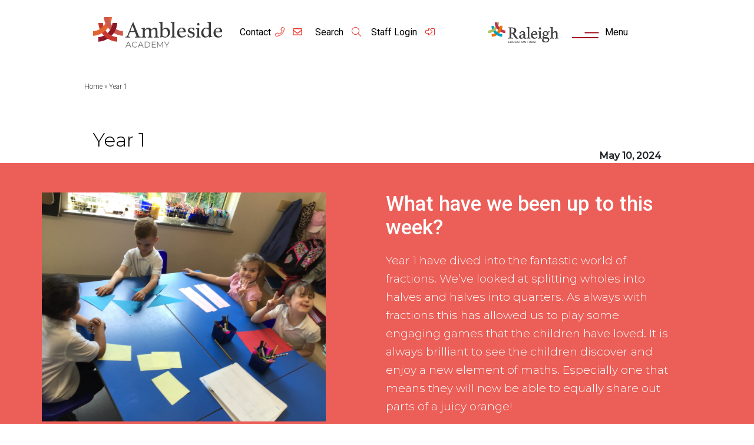

--- FILE ---
content_type: text/html; charset=UTF-8
request_url: https://ambleside.raleightrust.org/year-1-18/
body_size: 12071
content:
<!doctype html>
<html lang="en-GB" class="no-js">
	<head>
		<!-- Start cookieyes banner --> <script data-minify="1" id="cookieyes" type="text/javascript" src="https://ambleside.raleightrust.org/wp-content/cache/min/1/client_data/f51ee0fa399409c1aead3380/script.js?ver=1688371552" defer></script> <!-- End cookieyes banner -->
        <meta name="google-site-verification" content="ivBwT_Os68tupX2Y2rwsikAEnanZ-TKhM9HQM52M4Zg" />
		<meta charset="UTF-8">

		<link href="//www.google-analytics.com" rel="dns-prefetch">

                        <link rel="shortcut icon" href="https://ambleside.raleightrust.org/wp-content/themes/raleigh/assets/img/favicons/favicon.ico">

		<meta http-equiv="X-UA-Compatible" content="IE=edge">
		<meta name="viewport" content="width=device-width, initial-scale=1.0">

				<meta name="format-detection" content="telephone=no">


		<meta name='robots' content='index, follow, max-image-preview:large, max-snippet:-1, max-video-preview:-1' />

	<!-- This site is optimized with the Yoast SEO plugin v18.2 - https://yoast.com/wordpress/plugins/seo/ -->
	<title>Year 1 - Ambleside</title><link rel="preload" as="style" href="https://fonts.googleapis.com/css2?family=Montserrat%3Awght%40300%3B400%3B500&#038;ver=1.0&#038;display=swap" /><link rel="stylesheet" href="https://fonts.googleapis.com/css2?family=Montserrat%3Awght%40300%3B400%3B500&#038;ver=1.0&#038;display=swap" media="print" onload="this.media='all'" /><noscript><link rel="stylesheet" href="https://fonts.googleapis.com/css2?family=Montserrat%3Awght%40300%3B400%3B500&#038;ver=1.0&#038;display=swap" /></noscript><link rel="stylesheet" href="https://ambleside.raleightrust.org/wp-content/cache/min/1/49058f4b79dec44611492fc06ecca9ed.css" media="all" data-minify="1" />
	<link rel="canonical" href="https://ambleside.raleightrust.org/year-1-18/" />
	<meta property="og:locale" content="en_GB" />
	<meta property="og:type" content="article" />
	<meta property="og:title" content="Year 1 - Ambleside" />
	<meta property="og:url" content="https://ambleside.raleightrust.org/year-1-18/" />
	<meta property="og:site_name" content="Ambleside" />
	<meta property="article:published_time" content="2024-05-10T10:08:32+00:00" />
	<meta property="article:modified_time" content="2024-05-10T10:08:34+00:00" />
	<meta property="og:image" content="https://ambleside.raleightrust.org/wp-content/uploads/2024/05/blog-2-1.jpg" />
	<meta property="og:image:width" content="2289" />
	<meta property="og:image:height" content="1711" />
	<meta property="og:image:type" content="image/jpeg" />
	<meta name="twitter:card" content="summary_large_image" />
	<meta name="twitter:label1" content="Written by" />
	<meta name="twitter:data1" content="Admin" />
	<!-- / Yoast SEO plugin. -->


<link href='https://fonts.gstatic.com' crossorigin rel='preconnect' />
<style id='wp-img-auto-sizes-contain-inline-css' type='text/css'>
img:is([sizes=auto i],[sizes^="auto," i]){contain-intrinsic-size:3000px 1500px}
/*# sourceURL=wp-img-auto-sizes-contain-inline-css */
</style>

<style id='wp-block-library-inline-css' type='text/css'>
:root{--wp-block-synced-color:#7a00df;--wp-block-synced-color--rgb:122,0,223;--wp-bound-block-color:var(--wp-block-synced-color);--wp-editor-canvas-background:#ddd;--wp-admin-theme-color:#007cba;--wp-admin-theme-color--rgb:0,124,186;--wp-admin-theme-color-darker-10:#006ba1;--wp-admin-theme-color-darker-10--rgb:0,107,160.5;--wp-admin-theme-color-darker-20:#005a87;--wp-admin-theme-color-darker-20--rgb:0,90,135;--wp-admin-border-width-focus:2px}@media (min-resolution:192dpi){:root{--wp-admin-border-width-focus:1.5px}}.wp-element-button{cursor:pointer}:root .has-very-light-gray-background-color{background-color:#eee}:root .has-very-dark-gray-background-color{background-color:#313131}:root .has-very-light-gray-color{color:#eee}:root .has-very-dark-gray-color{color:#313131}:root .has-vivid-green-cyan-to-vivid-cyan-blue-gradient-background{background:linear-gradient(135deg,#00d084,#0693e3)}:root .has-purple-crush-gradient-background{background:linear-gradient(135deg,#34e2e4,#4721fb 50%,#ab1dfe)}:root .has-hazy-dawn-gradient-background{background:linear-gradient(135deg,#faaca8,#dad0ec)}:root .has-subdued-olive-gradient-background{background:linear-gradient(135deg,#fafae1,#67a671)}:root .has-atomic-cream-gradient-background{background:linear-gradient(135deg,#fdd79a,#004a59)}:root .has-nightshade-gradient-background{background:linear-gradient(135deg,#330968,#31cdcf)}:root .has-midnight-gradient-background{background:linear-gradient(135deg,#020381,#2874fc)}:root{--wp--preset--font-size--normal:16px;--wp--preset--font-size--huge:42px}.has-regular-font-size{font-size:1em}.has-larger-font-size{font-size:2.625em}.has-normal-font-size{font-size:var(--wp--preset--font-size--normal)}.has-huge-font-size{font-size:var(--wp--preset--font-size--huge)}.has-text-align-center{text-align:center}.has-text-align-left{text-align:left}.has-text-align-right{text-align:right}.has-fit-text{white-space:nowrap!important}#end-resizable-editor-section{display:none}.aligncenter{clear:both}.items-justified-left{justify-content:flex-start}.items-justified-center{justify-content:center}.items-justified-right{justify-content:flex-end}.items-justified-space-between{justify-content:space-between}.screen-reader-text{border:0;clip-path:inset(50%);height:1px;margin:-1px;overflow:hidden;padding:0;position:absolute;width:1px;word-wrap:normal!important}.screen-reader-text:focus{background-color:#ddd;clip-path:none;color:#444;display:block;font-size:1em;height:auto;left:5px;line-height:normal;padding:15px 23px 14px;text-decoration:none;top:5px;width:auto;z-index:100000}html :where(.has-border-color){border-style:solid}html :where([style*=border-top-color]){border-top-style:solid}html :where([style*=border-right-color]){border-right-style:solid}html :where([style*=border-bottom-color]){border-bottom-style:solid}html :where([style*=border-left-color]){border-left-style:solid}html :where([style*=border-width]){border-style:solid}html :where([style*=border-top-width]){border-top-style:solid}html :where([style*=border-right-width]){border-right-style:solid}html :where([style*=border-bottom-width]){border-bottom-style:solid}html :where([style*=border-left-width]){border-left-style:solid}html :where(img[class*=wp-image-]){height:auto;max-width:100%}:where(figure){margin:0 0 1em}html :where(.is-position-sticky){--wp-admin--admin-bar--position-offset:var(--wp-admin--admin-bar--height,0px)}@media screen and (max-width:600px){html :where(.is-position-sticky){--wp-admin--admin-bar--position-offset:0px}}

/*# sourceURL=wp-block-library-inline-css */
</style><style id='global-styles-inline-css' type='text/css'>
:root{--wp--preset--aspect-ratio--square: 1;--wp--preset--aspect-ratio--4-3: 4/3;--wp--preset--aspect-ratio--3-4: 3/4;--wp--preset--aspect-ratio--3-2: 3/2;--wp--preset--aspect-ratio--2-3: 2/3;--wp--preset--aspect-ratio--16-9: 16/9;--wp--preset--aspect-ratio--9-16: 9/16;--wp--preset--color--black: #000000;--wp--preset--color--cyan-bluish-gray: #abb8c3;--wp--preset--color--white: #ffffff;--wp--preset--color--pale-pink: #f78da7;--wp--preset--color--vivid-red: #cf2e2e;--wp--preset--color--luminous-vivid-orange: #ff6900;--wp--preset--color--luminous-vivid-amber: #fcb900;--wp--preset--color--light-green-cyan: #7bdcb5;--wp--preset--color--vivid-green-cyan: #00d084;--wp--preset--color--pale-cyan-blue: #8ed1fc;--wp--preset--color--vivid-cyan-blue: #0693e3;--wp--preset--color--vivid-purple: #9b51e0;--wp--preset--gradient--vivid-cyan-blue-to-vivid-purple: linear-gradient(135deg,rgb(6,147,227) 0%,rgb(155,81,224) 100%);--wp--preset--gradient--light-green-cyan-to-vivid-green-cyan: linear-gradient(135deg,rgb(122,220,180) 0%,rgb(0,208,130) 100%);--wp--preset--gradient--luminous-vivid-amber-to-luminous-vivid-orange: linear-gradient(135deg,rgb(252,185,0) 0%,rgb(255,105,0) 100%);--wp--preset--gradient--luminous-vivid-orange-to-vivid-red: linear-gradient(135deg,rgb(255,105,0) 0%,rgb(207,46,46) 100%);--wp--preset--gradient--very-light-gray-to-cyan-bluish-gray: linear-gradient(135deg,rgb(238,238,238) 0%,rgb(169,184,195) 100%);--wp--preset--gradient--cool-to-warm-spectrum: linear-gradient(135deg,rgb(74,234,220) 0%,rgb(151,120,209) 20%,rgb(207,42,186) 40%,rgb(238,44,130) 60%,rgb(251,105,98) 80%,rgb(254,248,76) 100%);--wp--preset--gradient--blush-light-purple: linear-gradient(135deg,rgb(255,206,236) 0%,rgb(152,150,240) 100%);--wp--preset--gradient--blush-bordeaux: linear-gradient(135deg,rgb(254,205,165) 0%,rgb(254,45,45) 50%,rgb(107,0,62) 100%);--wp--preset--gradient--luminous-dusk: linear-gradient(135deg,rgb(255,203,112) 0%,rgb(199,81,192) 50%,rgb(65,88,208) 100%);--wp--preset--gradient--pale-ocean: linear-gradient(135deg,rgb(255,245,203) 0%,rgb(182,227,212) 50%,rgb(51,167,181) 100%);--wp--preset--gradient--electric-grass: linear-gradient(135deg,rgb(202,248,128) 0%,rgb(113,206,126) 100%);--wp--preset--gradient--midnight: linear-gradient(135deg,rgb(2,3,129) 0%,rgb(40,116,252) 100%);--wp--preset--font-size--small: 13px;--wp--preset--font-size--medium: 20px;--wp--preset--font-size--large: 36px;--wp--preset--font-size--x-large: 42px;--wp--preset--spacing--20: 0.44rem;--wp--preset--spacing--30: 0.67rem;--wp--preset--spacing--40: 1rem;--wp--preset--spacing--50: 1.5rem;--wp--preset--spacing--60: 2.25rem;--wp--preset--spacing--70: 3.38rem;--wp--preset--spacing--80: 5.06rem;--wp--preset--shadow--natural: 6px 6px 9px rgba(0, 0, 0, 0.2);--wp--preset--shadow--deep: 12px 12px 50px rgba(0, 0, 0, 0.4);--wp--preset--shadow--sharp: 6px 6px 0px rgba(0, 0, 0, 0.2);--wp--preset--shadow--outlined: 6px 6px 0px -3px rgb(255, 255, 255), 6px 6px rgb(0, 0, 0);--wp--preset--shadow--crisp: 6px 6px 0px rgb(0, 0, 0);}:where(.is-layout-flex){gap: 0.5em;}:where(.is-layout-grid){gap: 0.5em;}body .is-layout-flex{display: flex;}.is-layout-flex{flex-wrap: wrap;align-items: center;}.is-layout-flex > :is(*, div){margin: 0;}body .is-layout-grid{display: grid;}.is-layout-grid > :is(*, div){margin: 0;}:where(.wp-block-columns.is-layout-flex){gap: 2em;}:where(.wp-block-columns.is-layout-grid){gap: 2em;}:where(.wp-block-post-template.is-layout-flex){gap: 1.25em;}:where(.wp-block-post-template.is-layout-grid){gap: 1.25em;}.has-black-color{color: var(--wp--preset--color--black) !important;}.has-cyan-bluish-gray-color{color: var(--wp--preset--color--cyan-bluish-gray) !important;}.has-white-color{color: var(--wp--preset--color--white) !important;}.has-pale-pink-color{color: var(--wp--preset--color--pale-pink) !important;}.has-vivid-red-color{color: var(--wp--preset--color--vivid-red) !important;}.has-luminous-vivid-orange-color{color: var(--wp--preset--color--luminous-vivid-orange) !important;}.has-luminous-vivid-amber-color{color: var(--wp--preset--color--luminous-vivid-amber) !important;}.has-light-green-cyan-color{color: var(--wp--preset--color--light-green-cyan) !important;}.has-vivid-green-cyan-color{color: var(--wp--preset--color--vivid-green-cyan) !important;}.has-pale-cyan-blue-color{color: var(--wp--preset--color--pale-cyan-blue) !important;}.has-vivid-cyan-blue-color{color: var(--wp--preset--color--vivid-cyan-blue) !important;}.has-vivid-purple-color{color: var(--wp--preset--color--vivid-purple) !important;}.has-black-background-color{background-color: var(--wp--preset--color--black) !important;}.has-cyan-bluish-gray-background-color{background-color: var(--wp--preset--color--cyan-bluish-gray) !important;}.has-white-background-color{background-color: var(--wp--preset--color--white) !important;}.has-pale-pink-background-color{background-color: var(--wp--preset--color--pale-pink) !important;}.has-vivid-red-background-color{background-color: var(--wp--preset--color--vivid-red) !important;}.has-luminous-vivid-orange-background-color{background-color: var(--wp--preset--color--luminous-vivid-orange) !important;}.has-luminous-vivid-amber-background-color{background-color: var(--wp--preset--color--luminous-vivid-amber) !important;}.has-light-green-cyan-background-color{background-color: var(--wp--preset--color--light-green-cyan) !important;}.has-vivid-green-cyan-background-color{background-color: var(--wp--preset--color--vivid-green-cyan) !important;}.has-pale-cyan-blue-background-color{background-color: var(--wp--preset--color--pale-cyan-blue) !important;}.has-vivid-cyan-blue-background-color{background-color: var(--wp--preset--color--vivid-cyan-blue) !important;}.has-vivid-purple-background-color{background-color: var(--wp--preset--color--vivid-purple) !important;}.has-black-border-color{border-color: var(--wp--preset--color--black) !important;}.has-cyan-bluish-gray-border-color{border-color: var(--wp--preset--color--cyan-bluish-gray) !important;}.has-white-border-color{border-color: var(--wp--preset--color--white) !important;}.has-pale-pink-border-color{border-color: var(--wp--preset--color--pale-pink) !important;}.has-vivid-red-border-color{border-color: var(--wp--preset--color--vivid-red) !important;}.has-luminous-vivid-orange-border-color{border-color: var(--wp--preset--color--luminous-vivid-orange) !important;}.has-luminous-vivid-amber-border-color{border-color: var(--wp--preset--color--luminous-vivid-amber) !important;}.has-light-green-cyan-border-color{border-color: var(--wp--preset--color--light-green-cyan) !important;}.has-vivid-green-cyan-border-color{border-color: var(--wp--preset--color--vivid-green-cyan) !important;}.has-pale-cyan-blue-border-color{border-color: var(--wp--preset--color--pale-cyan-blue) !important;}.has-vivid-cyan-blue-border-color{border-color: var(--wp--preset--color--vivid-cyan-blue) !important;}.has-vivid-purple-border-color{border-color: var(--wp--preset--color--vivid-purple) !important;}.has-vivid-cyan-blue-to-vivid-purple-gradient-background{background: var(--wp--preset--gradient--vivid-cyan-blue-to-vivid-purple) !important;}.has-light-green-cyan-to-vivid-green-cyan-gradient-background{background: var(--wp--preset--gradient--light-green-cyan-to-vivid-green-cyan) !important;}.has-luminous-vivid-amber-to-luminous-vivid-orange-gradient-background{background: var(--wp--preset--gradient--luminous-vivid-amber-to-luminous-vivid-orange) !important;}.has-luminous-vivid-orange-to-vivid-red-gradient-background{background: var(--wp--preset--gradient--luminous-vivid-orange-to-vivid-red) !important;}.has-very-light-gray-to-cyan-bluish-gray-gradient-background{background: var(--wp--preset--gradient--very-light-gray-to-cyan-bluish-gray) !important;}.has-cool-to-warm-spectrum-gradient-background{background: var(--wp--preset--gradient--cool-to-warm-spectrum) !important;}.has-blush-light-purple-gradient-background{background: var(--wp--preset--gradient--blush-light-purple) !important;}.has-blush-bordeaux-gradient-background{background: var(--wp--preset--gradient--blush-bordeaux) !important;}.has-luminous-dusk-gradient-background{background: var(--wp--preset--gradient--luminous-dusk) !important;}.has-pale-ocean-gradient-background{background: var(--wp--preset--gradient--pale-ocean) !important;}.has-electric-grass-gradient-background{background: var(--wp--preset--gradient--electric-grass) !important;}.has-midnight-gradient-background{background: var(--wp--preset--gradient--midnight) !important;}.has-small-font-size{font-size: var(--wp--preset--font-size--small) !important;}.has-medium-font-size{font-size: var(--wp--preset--font-size--medium) !important;}.has-large-font-size{font-size: var(--wp--preset--font-size--large) !important;}.has-x-large-font-size{font-size: var(--wp--preset--font-size--x-large) !important;}
/*# sourceURL=global-styles-inline-css */
</style>

<style id='classic-theme-styles-inline-css' type='text/css'>
/*! This file is auto-generated */
.wp-block-button__link{color:#fff;background-color:#32373c;border-radius:9999px;box-shadow:none;text-decoration:none;padding:calc(.667em + 2px) calc(1.333em + 2px);font-size:1.125em}.wp-block-file__button{background:#32373c;color:#fff;text-decoration:none}
/*# sourceURL=/wp-includes/css/classic-themes.min.css */
</style>



<style id='wpgdprc-front-css-inline-css' type='text/css'>
:root{--wp-gdpr--bar--background-color: #000000;--wp-gdpr--bar--color: #ffffff;--wp-gdpr--button--background-color: #000000;--wp-gdpr--button--background-color--darken: #000000;--wp-gdpr--button--color: #ffffff;}
/*# sourceURL=wpgdprc-front-css-inline-css */
</style>
<script type="text/javascript" src="https://ambleside.raleightrust.org/wp-includes/js/jquery/jquery.min.js?ver=3.7.1" id="jquery-core-js" defer></script>
<script type="text/javascript" src="https://ambleside.raleightrust.org/wp-includes/js/jquery/jquery-migrate.min.js?ver=3.4.1" id="jquery-migrate-js" defer></script>
<script type="text/javascript" id="fifteen-js-extra">
/* <![CDATA[ */
var admin_ajax = {"ajaxurl":"https://ambleside.raleightrust.org/wp-admin/admin-ajax.php"};
//# sourceURL=fifteen-js-extra
/* ]]> */
</script>
<script type="text/javascript" src="https://ambleside.raleightrust.org/wp-content/themes/raleigh/assets/js/scripts.min.js?ver=1.0.1" id="fifteen-js" defer></script>
<script data-minify="1" type="text/javascript" src="https://ambleside.raleightrust.org/wp-content/cache/min/1/wp-content/plugins/wonderplugin-lightbox/engine/wonderpluginlightbox.js?ver=1688371552" id="wonderplugin-lightbox-script-js" defer></script>
<script type="text/javascript" id="wpgdprc-front-js-js-extra">
/* <![CDATA[ */
var wpgdprcFront = {"ajaxUrl":"https://ambleside.raleightrust.org/wp-admin/admin-ajax.php","ajaxNonce":"c16b4e60cd","ajaxArg":"security","pluginPrefix":"wpgdprc","blogId":"1","isMultiSite":"","locale":"en_GB","showModal":"","cookieName":"wpgdprc-consent","consentVersion":"","path":"/","prefix":"wpgdprc"};
//# sourceURL=wpgdprc-front-js-js-extra
/* ]]> */
</script>
<script type="text/javascript" src="https://ambleside.raleightrust.org/wp-content/plugins/wp-gdpr-compliance/Assets/js/front.min.js?ver=1646150256" id="wpgdprc-front-js-js" defer></script>
<link rel="https://api.w.org/" href="https://ambleside.raleightrust.org/wp-json/" /><link rel="alternate" title="JSON" type="application/json" href="https://ambleside.raleightrust.org/wp-json/wp/v2/posts/9165" /><meta name="generator" content="Site Kit by Google 1.69.0" /><script type="text/javascript">document.documentElement.className += " js";</script>
		<script>
			document.documentElement.className = document.documentElement.className.replace( 'no-js', 'js' );
		</script>
				<style>
			.no-js img.lazyload { display: none; }
			figure.wp-block-image img.lazyloading { min-width: 150px; }
							.lazyload, .lazyloading { opacity: 0; }
				.lazyloaded {
					opacity: 1;
					transition: opacity 400ms;
					transition-delay: 0ms;
				}
					</style>
				<style type="text/css" id="wp-custom-css">
			.download_slider .slider li div img {
    width: auto;
    height: 600px;
    margin: 0 auto;
    object-fit: contain !important;
}

.sort-img img {
	width: auto;
	height: 40px;
}

#early_years_modal .btn-link:hover {
  background: #EB621D !important;
	text-decoration: none !important;
}		</style>
				

                 


			
</head>
	<body class="wp-singular post-template-default single single-post postid-9165 single-format-standard wp-theme-raleigh year-1-18">
        
		<!-- header -->
		<header id="header" class="header clear">
			<div class="container">

				<div class="header__wrap row m-0">

					<!-- logo -->
					<div class="col-lg-3 col-md-9 col-9 order-sm-1 my-auto order-1">
						<a href="https://ambleside.raleightrust.org">
							<div class="logo">
																	<img  alt="Logo"  data-src="https://ambleside.raleightrust.org/wp-content/themes/raleigh/assets/img/Logo.svg" class="logo-img lazyload" src="[data-uri]"><noscript><img  alt="Logo"  data-src="https://ambleside.raleightrust.org/wp-content/themes/raleigh/assets/img/Logo.svg" class="logo-img lazyload" src="[data-uri]"><noscript><img src="https://ambleside.raleightrust.org/wp-content/themes/raleigh/assets/img/Logo.svg" alt="Logo" class="logo-img"></noscript></noscript>
															</div>
						</a>
					</div>
					<!-- /logo -->

                    <!-- central header options -->
                    <div class="header-container col-lg-5 offset-lg-1 col-md-12 col-12 order-sm-3 order-md-2 mt-auto mb-auto row order-2 ml-0 mr-0">
                        <div class="header-contact mr-4">
							 								<span><a href="/contact">Contact</a></span>
							 
							 
                                    <span><a href="tel: 0115 900 3610"><i class="fal fa-phone mr-2 ml-2"></i></a></span>
                            
                             
								<span><a href="mailto: enquiry@ambleside.raleightrust.org"><i class="far fa-envelope mr-2 ml-2"></i></a></span>
                               
                        </div>

							 
								<div class="header-search mr-4">
									<a href="#search" data-toggle="tooltip" title="Search"><span>Search <i class="fal fa-search ml-3"></i></span></a>
								</div>
							
															<div class="header-login mr-4">
									<span><a href="#" target="_self">Staff Login <i class="fal fa-sign-in-alt ml-3"></i></a></span>
								</div>
							                    </div>

					 
						<div class="ral_logo col-lg-2 col-md-3 col-3 my-auto order-3 order-sm-2 order-md-3 text-center">
							<a href="https://www.raleightrust.org/" target="_blank">
								<img  alt="" data-src="https://ambleside.raleightrust.org/wp-content/uploads/2022/03/Logo.svg" class="lazyload" src="[data-uri]" /><noscript><img src="https://ambleside.raleightrust.org/wp-content/uploads/2022/03/Logo.svg" alt="" /></noscript>
							</a>
						</div>
					
					<!-- nav -->
					<nav class="nav menu-toggle col-lg-2 col-md-3 col-3 my-auto order-3 order-sm-2 order-md-3 m-0">
						<div class="menu-bars-holder row m-0" style="cursor: pointer;">
							<div class="menu-bars-outer">
								<div class="menu-bars-inner-bottom">&nbsp;

								</div>
								<div class="menu-bars-inner">&nbsp;
								</div>
							</div>
							<div class="my-auto">Menu</div>
						</div>
					</nav>
					<!-- /nav -->				


					<!-- responsive nav toggle -->
					<div class="nav menu-toggle d-none">
						<span></span>
						<span></span>
						<span></span>
					</div>
					<!-- /responsive nav toggle -->

				</div>

			</div>
		</header>
		<!-- /header -->

		<div class="menu-responsive-wrap">
			<div class="container close-area">
				<div class="row">
					<div class="col-lg-8 col-md-8 col-8">
						<!-- logo -->
						<a href="https://ambleside.raleightrust.org">
							<div class="logo">
								<img  alt="Logo"  data-src="https://ambleside.raleightrust.org/wp-content/themes/raleigh/assets/img/Footer-logo.svg" class="logo-img lazyload" src="[data-uri]"><noscript><img src="https://ambleside.raleightrust.org/wp-content/themes/raleigh/assets/img/Footer-logo.svg" alt="Logo" class="logo-img"></noscript>
							</div>
						</a>
						<!-- /logo -->
					</div>

					<div class="col-4">
						<span class="close_menu" id="close">
							<i class="fal fa-times"></i>
						</span>
					</div>
				</div>				
			</div>

			<div class="container h-70">
				<div class="row m-0 mega_slider site_dots slick-hide h-100">
					<!-- ABOUT MENU -->
					<div class="col-12 mobile-nav">	
							
						
														<img   alt="" data-src="https://ambleside.raleightrust.org/wp-content/uploads/2022/03/mega-menu-image-about-min.png" class="thumbnail lazyload" src="[data-uri]" /><noscript><img class="thumbnail" src="https://ambleside.raleightrust.org/wp-content/uploads/2022/03/mega-menu-image-about-min.png" alt="" /></noscript>

						<h4><a>About us</a></h4>
						
						<ul class="menu-responsive"><li class="menu-item menu-item-type-post_type menu-item-object-page menu-item-90"><a href="https://ambleside.raleightrust.org/about-us/principals-welcome/">Principal’s Welcome</a></li>
<li class="menu-item menu-item-type-post_type menu-item-object-page menu-item-89"><a href="https://ambleside.raleightrust.org/about-us/vision-and-values/">Vision and Values</a></li>
<li class="menu-item menu-item-type-post_type menu-item-object-page menu-item-88"><a href="https://ambleside.raleightrust.org/about-us/our-team/">Our Team</a></li>
<li class="menu-item menu-item-type-post_type menu-item-object-page menu-item-87"><a href="https://ambleside.raleightrust.org/about-us/raleigh-education-trust/">Raleigh Education Trust</a></li>
<li class="menu-item menu-item-type-post_type menu-item-object-page menu-item-86"><a href="https://ambleside.raleightrust.org/about-us/pupil-leadership/">Pupil Leadership</a></li>
<li class="menu-item menu-item-type-post_type menu-item-object-page menu-item-85"><a href="https://ambleside.raleightrust.org/about-us/work-with-us/">Working with us</a></li>
</ul>					</div> 

					<!-- Key Information MENU -->
					<div class="col-12 mobile-nav">
							

												<img   alt="" data-src="https://ambleside.raleightrust.org/wp-content/uploads/2022/03/mega-menu-image-key-imfo-min.png" class="thumbnail lazyload" src="[data-uri]" /><noscript><img class="thumbnail" src="https://ambleside.raleightrust.org/wp-content/uploads/2022/03/mega-menu-image-key-imfo-min.png" alt="" /></noscript>

						<h4><a>Key Information</a></h4>
						<ul class="menu-responsive"><li class="menu-item menu-item-type-post_type menu-item-object-page menu-item-97"><a href="https://ambleside.raleightrust.org/key-information/academy-day/">Academy day</a></li>
<li class="menu-item menu-item-type-post_type menu-item-object-page menu-item-96"><a href="https://ambleside.raleightrust.org/key-information/admissions/">Admissions</a></li>
<li class="menu-item menu-item-type-post_type menu-item-object-page menu-item-95"><a href="https://ambleside.raleightrust.org/key-information/attendance/">Attendance</a></li>
<li class="menu-item menu-item-type-post_type menu-item-object-page menu-item-94"><a href="https://ambleside.raleightrust.org/key-information/safeguarding/">Safeguarding</a></li>
<li class="menu-item menu-item-type-post_type menu-item-object-page menu-item-93"><a href="https://ambleside.raleightrust.org/key-information/inclusion/">Inclusion</a></li>
<li class="menu-item menu-item-type-post_type menu-item-object-page menu-item-7414"><a href="https://ambleside.raleightrust.org/partnerships-with-parents/">Partnerships with parents</a></li>
<li class="menu-item menu-item-type-post_type menu-item-object-page menu-item-92"><a href="https://ambleside.raleightrust.org/key-information/school-meals/">School meals</a></li>
<li class="menu-item menu-item-type-post_type menu-item-object-page menu-item-91"><a href="https://ambleside.raleightrust.org/key-information/uniform/">Uniform</a></li>
<li class="menu-item menu-item-type-post_type menu-item-object-page menu-item-5261"><a href="https://ambleside.raleightrust.org/key-information/school-behaviour-anti-bullying/">School Behaviour &#038; Anti Bullying</a></li>
</ul>					</div> 

					<!-- Compliance MENU -->
					<div class="col-12 mobile-nav">
							

												<img   alt="" data-src="https://ambleside.raleightrust.org/wp-content/uploads/2022/03/mega-menu-image-compliance-min.png" class="thumbnail lazyload" src="[data-uri]" /><noscript><img class="thumbnail" src="https://ambleside.raleightrust.org/wp-content/uploads/2022/03/mega-menu-image-compliance-min.png" alt="" /></noscript>

						<h4><a>Compliance</a></h4>
						<ul class="menu-responsive"><li class="menu-item menu-item-type-post_type menu-item-object-page menu-item-99"><a href="https://ambleside.raleightrust.org/compliance/ofsted/">OFSTED</a></li>
<li class="menu-item menu-item-type-post_type menu-item-object-page menu-item-100"><a href="https://ambleside.raleightrust.org/compliance/peformance/">Performance</a></li>
<li class="menu-item menu-item-type-post_type menu-item-object-page menu-item-101"><a href="https://ambleside.raleightrust.org/compliance/policies-and-statements/">Policies and Statements</a></li>
<li class="menu-item menu-item-type-post_type menu-item-object-page menu-item-102"><a href="https://ambleside.raleightrust.org/compliance/pupil-premium-funding/">Pupil Premium &#038; Funding</a></li>
<li class="menu-item menu-item-type-post_type menu-item-object-page menu-item-103"><a href="https://ambleside.raleightrust.org/compliance/governance/">Governance</a></li>
<li class="menu-item menu-item-type-post_type menu-item-object-page menu-item-104"><a href="https://ambleside.raleightrust.org/compliance/data-protection/">Data Protection</a></li>
</ul>					</div> 

					<!-- Curriculum MENU -->
					<div class="col-12 mobile-nav">
									
						
												<img   alt="" data-src="https://ambleside.raleightrust.org/wp-content/uploads/2022/03/mega-menu-image-curriculum-min.png" class="thumbnail lazyload" src="[data-uri]" /><noscript><img class="thumbnail" src="https://ambleside.raleightrust.org/wp-content/uploads/2022/03/mega-menu-image-curriculum-min.png" alt="" /></noscript>

						<h4><a>Curriculum</a></h4>

						<ul class="menu-responsive"><li class="menu-item menu-item-type-post_type menu-item-object-page menu-item-106"><a href="https://ambleside.raleightrust.org/curriculum/our-curriculum-intent/">Our curriculum intent</a></li>
<li class="menu-item menu-item-type-post_type menu-item-object-page menu-item-107"><a href="https://ambleside.raleightrust.org/curriculum/the-curriculum-at-ambleside-academy/">The curriculum at Ambleside Academy</a></li>
<li class="menu-item menu-item-type-post_type menu-item-object-page menu-item-112"><a href="https://ambleside.raleightrust.org/curriculum/early-years-foundation-stage-eyfs/">Early Years Foundation Stage (EYFS)</a></li>
<li class="menu-item menu-item-type-post_type menu-item-object-page menu-item-8007"><a href="https://ambleside.raleightrust.org/personal-development/">Personal Development</a></li>
<li class="menu-item menu-item-type-post_type menu-item-object-page menu-item-113"><a href="https://ambleside.raleightrust.org/curriculum/outdoor-and-off-site-learning/">Outdoor and off-site learning</a></li>
<li class="menu-item menu-item-type-post_type menu-item-object-page menu-item-114"><a href="https://ambleside.raleightrust.org/curriculum/after-school-clubs/">Extra Curricular Clubs</a></li>
</ul>					</div> 

					<!-- News MENU -->
					<div class="col-12 mobile-nav">
									
						
												<img   alt="" data-src="https://ambleside.raleightrust.org/wp-content/uploads/2022/03/Ambleside-Primary-School-18.jpg" class="thumbnail lazyload" src="[data-uri]" /><noscript><img class="thumbnail" src="https://ambleside.raleightrust.org/wp-content/uploads/2022/03/Ambleside-Primary-School-18.jpg" alt="" /></noscript>

						<h4><a>News</a></h4>
						
						<ul class="menu-responsive"><li class="menu-item menu-item-type-post_type menu-item-object-page menu-item-4477"><a href="https://ambleside.raleightrust.org/news/academy-blog/">Academy News</a></li>
<li class="menu-item menu-item-type-post_type menu-item-object-page menu-item-118"><a href="https://ambleside.raleightrust.org/news/letters/">Letters</a></li>
<li class="menu-item menu-item-type-post_type menu-item-object-page menu-item-4462"><a href="https://ambleside.raleightrust.org/news/newsletters/">Newsletters</a></li>
<li class="menu-item menu-item-type-post_type menu-item-object-page menu-item-116"><a href="https://ambleside.raleightrust.org/news/calendar/">Calendar</a></li>
</ul>					</div> 

					<!-- Contact us MENU -->
					<div class="col-12 mobile-nav">
									
						
												<img   alt="" data-src="https://ambleside.raleightrust.org/wp-content/uploads/2022/03/mega-menu-image-contact-min.png" class="thumbnail lazyload" src="[data-uri]" /><noscript><img class="thumbnail" src="https://ambleside.raleightrust.org/wp-content/uploads/2022/03/mega-menu-image-contact-min.png" alt="" /></noscript>

						<h4><a href="https://ambleside.raleightrust.org/contact/">Contact</a></h4>

											</div> 
				</div>
			</div>
		</div>

		 
			<!-- SEARCH -->
			<div id="search">
				<div class="container h-100 position-relative" >
				<button type="button" class="close"></button>
					<div method="post" class="search col-lg-7 col-md-12 col-sm-12 col-12">
						<form method="get" action="https://ambleside.raleightrust.org" role="search">
							<input class="search-input p-4" type="search" name="s" placeholder="Enter a search term" value="">
							<button class="search-submit" type="submit" role="button">
								<i class="far fa-search"></i>
							</button>
						</form>
					</div>
				</div>
			</div>
		
<section>
		
					
				<div id="post-9165" class="post-9165 post type-post status-publish format-standard has-post-thumbnail hentry category-news category-summer">


					
					
					<div class="entry-content">


    <section class="breadcrumb_holder pt-5 pb-5 p-0 m-0">
			<div class="container">
				<div class="row w-100 m-0">
					<div class="col-12 col-md-12 my-auto p-0" >
						<span><span rel="nofollow"https://ambleside.raleightrust.org/" rel="v:url" property="v:title" class="m-0">Home</span> &raquo; <span rel="nofollow"https://ambleside.raleightrust.org/year-1-18/" rel="v:url" property="v:title" class="m-0">Year 1</span></span>					</div>
				</div>
			</div>
		</section>
   





    <section class="news_banner mt-5">
			<div class="container">
				<div class="row w-100 m-0">
					<div class="col-lg-6 col-md-12 col-sm-12 col-12 text-lg-left text-md-center">
													<h1 class="title">Year 1</h1>							
																	</div>

					<div class="col-lg-6 col-md-12 col-sm-12 col-12 text-lg-right text-md-center mt-auto">
						<p class="m-0"><strong class="date updated">May 10, 2024</strong></p>
					</div>

									</div>
			</div>
		</section>




    
            <section class="internal_content orange_theme ">
     
    <div class="container">
        <div class="row">
            <div class="col-lg-6 col-md-12 col-sm-12 col-12 order-1 middle"  data-aos="fade-up" data-aos-delay="200" >
                 
                    <img decoding="async"   alt="" data-src="https://ambleside.raleightrust.org/wp-content/uploads/2024/05/blog-1-1-scaled.jpg" class="bg lazyload" src="[data-uri]"><noscript><img decoding="async" class="bg" src="https://ambleside.raleightrust.org/wp-content/uploads/2024/05/blog-1-1-scaled.jpg" alt=""></noscript>
                 
            </div>

            <div class="col-lg-6 col-md-12 col-sm-12 col-12 order-2 my-auto  ">
                 

                                    <h3>What have we been up to this week?</h3>
                
                                    <p>Year 1 have dived into the fantastic world of fractions. We’ve looked at splitting wholes into halves and halves into quarters. As always with fractions this has allowed us to play some engaging games that the children have loved. It is always brilliant to see the children discover and enjoy a new element of maths. Especially one that means they will now be able to equally share out parts of a juicy orange!</p>
                
                            </div>
        </div>
    </div>
</section>



</div>										
				</div>

					</section>

	    <footer class="footer pt-5"
                style="background-color: #545554;
                        background-image: linear-gradient(rgba(65,64,63,0.9),rgba(65,64,63,0.9)), url('https://ambleside.raleightrust.org/wp-content/uploads/2021/08/homepage-video-image.jpg');
                        background-repeat: repeat;
                        background-size: 50%;
                        background-position: center top;
                        background-blend-mode: luminosity;
                        background-color: #545554;
                        ">
			<div class="container main_footer">
				<div class="row">
                    <div class="col-12">
                        <div class="footer-logo">
                            								<img  alt="Logo"  data-src="https://ambleside.raleightrust.org/wp-content/themes/raleigh/assets/img/Logo.svg" class="logo-img lazyload" src="[data-uri]"><noscript><img  alt="Logo"  data-src="https://ambleside.raleightrust.org/wp-content/themes/raleigh/assets/img/Logo.svg" class="logo-img lazyload" src="[data-uri]"><noscript><img src="https://ambleside.raleightrust.org/wp-content/themes/raleigh/assets/img/Logo.svg" alt="Logo" class="logo-img"></noscript></noscript>
							                        </div>
                    </div>

                    <div class="col-lg-6 col-md-6 col-12 row m-0 pb-pb-4">
                        <div class="col-lg-6 col-md-12 col-12">
                            <ul><li class="menu-item menu-item-type-post_type menu-item-object-page menu-item-2840"><a href="https://ambleside.raleightrust.org/about-us/work-with-us/">Working with us</a></li>
<li class="menu-item menu-item-type-post_type menu-item-object-page menu-item-2841"><a href="https://ambleside.raleightrust.org/about-us/pupil-leadership/">Pupil Leadership</a></li>
<li class="menu-item menu-item-type-post_type menu-item-object-page menu-item-2842"><a href="https://ambleside.raleightrust.org/about-us/raleigh-education-trust/">Raleigh Education Trust</a></li>
</ul>                        </div>

                        <div class="col-lg-6 col-md-6 col-12">
                            <ul><li class="menu-item menu-item-type-post_type menu-item-object-page menu-item-2845"><a href="https://ambleside.raleightrust.org/contact/">Contact</a></li>
</ul>                        </div>
                    </div>

                    <div class="col-lg-6 col-md-12 col-12 row m-0 pb-pb-4">
                        <div class="office-address col-lg-6 col-md-12 col-12">
                                <p>Ambleside Academy<br />
Minver Crescent<br />
Nottingham<br />
NG8 5PN</p>
                            </div>
                            <div class="office-contact col-lg-6 col-md-12 col-12">
                                <p>Principal:</p>
                                <p>Miss Amy Johnson</p>
                                <p><a href="tel: 0115 900 3610">0115 900 3610</a></p>
                                <p><a href="mailto: enquiry@ambleside.raleightrust.org">enquiry@ambleside.raleightrust.org</a></p>
                            </div>
                    </div>

                    <div class="col-12 row m-0">
                        <div class="social-icons col-12 my-auto">
                                                    </div>
                    </div>                   
				</div>
			</div>

			<div class="sub_footer container mt-5 mb-5">
				<div class="row pt-4 pb-4">
                    <div class="col-lg-6 col-md-12 col-12 my-auto row m-0 mt-auto mb-auto border_none pb-pb-4">
                            <!--<ul class="col-12 m-0 w-100">
                                <li class="d-inline-block mr-3"><a href="#">Privacy Policy</a></li>
                                <li class="d-inline-block mr-3"><a href="#">Cookies policy</a></li>
                                <li class="d-inline-block mr-3"><a href="#">Terms &amp; Conditions</a></li>
                            </ul>-->
                        </div>
                        
                        <div class="col-lg-6 col-md-12 col-12 my-auto text-right mt-auto mb-auto">
                            <div class="col-12">
                                <p class="copyright p-0">
                                    Web Design &amp; Development by <a href="http://www.fifteendesign.co.uk" title="Fifteen - Award winning digital agency" target="_blank">Fifteen</a>
                                </p>
                            </div>
                        </div>
				</div>
			</div>
            <div class="end"></div>
		</footer>


		<div class="blackout"></div>

		<!-- scroll to header -->
<!--		<a class="scroll-to-top" href="#header">-->
<!--			<span class="fa-stack">-->
<!--			  <i class="fa fa-circle fa-stack-2x"></i>-->
<!--			  <i class="fa fa-chevron-up fa-stack-1x fa-inverse"></i>-->
<!--			</span>-->
<!--		</a>-->
		
				<script type="speculationrules">
{"prefetch":[{"source":"document","where":{"and":[{"href_matches":"/*"},{"not":{"href_matches":["/wp-*.php","/wp-admin/*","/wp-content/uploads/*","/wp-content/*","/wp-content/plugins/*","/wp-content/themes/raleigh/*","/*\\?(.+)"]}},{"not":{"selector_matches":"a[rel~=\"nofollow\"]"}},{"not":{"selector_matches":".no-prefetch, .no-prefetch a"}}]},"eagerness":"conservative"}]}
</script>
<div id="wonderpluginlightbox_options" data-skinsfoldername="skins/default/"  data-jsfolder="https://ambleside.raleightrust.org/wp-content/plugins/wonderplugin-lightbox/engine/" data-autoslide="false" data-showall="false" data-slideinterval="5000" data-showtimer="true" data-timerposition="bottom" data-timerheight="2" data-timercolor="#dc572e" data-timeropacity="1" data-navarrowspos="inside" data-closepos="outside" data-enteranimation="" data-exitanimation="" data-showplaybutton="false" data-alwaysshownavarrows="false" data-bordersize="8" data-showtitleprefix="false" data-responsive="true" data-fullscreenmode="false" data-fullscreentextoutside="true" data-closeonoverlay="true" data-videohidecontrols="false" data-mutevideo="false" data-nativehtml5controls="false" data-enableclick="false" data-enablespacekey="false" data-initvimeo="true" data-inityoutube="true" data-titlestyle="bottom" data-imagepercentage="75" data-enabletouchswipe="true" data-supportdynamiccontent="false" data-autoplay="true" data-html5player="true" data-overlaybgcolor="#000" data-overlayopacity="0.8" data-defaultvideovolume="1" data-bgcolor="#FFF" data-borderradius="0" data-thumbwidth="96" data-thumbheight="72" data-thumbtopmargin="12" data-thumbbottommargin="12" data-barheight="64" data-showtitle="true" data-titleprefix="%NUM / %TOTAL" data-titlebottomcss="color:#333; font-size:14px; font-family:Armata,sans-serif,Arial; overflow:hidden; text-align:left;" data-showdescription="true" data-descriptionbottomcss="color:#333; font-size:12px; font-family:Arial,Helvetica,sans-serif; overflow:hidden; text-align:left; margin:4px 0px 0px; padding: 0px;" data-titleinsidecss="color:#fff; font-size:16px; font-family:Arial,Helvetica,sans-serif; overflow:hidden; text-align:left;" data-descriptioninsidecss="color:#fff; font-size:12px; font-family:Arial,Helvetica,sans-serif; overflow:hidden; text-align:left; margin:4px 0px 0px; padding: 0px;" data-titleoutsidecss="color:#fff; font-size:18px; font-family:Arial,Helvetica,sans-serif; overflow:hidden; text-align:center; margin: 8px;" data-descriptionoutsidecss="color:#fff; font-size:14px; font-family:Arial,Helvetica,sans-serif; overflow:hidden; text-align:center; margin:8px; padding: 0px;" data-videobgcolor="#000" data-html5videoposter="" data-responsivebarheight="false" data-smallscreenheight="415" data-barheightonsmallheight="64" data-notkeepratioonsmallheight="false" data-showsocial="false" data-socialposition="position:absolute;top:100%;right:0;" data-socialpositionsmallscreen="position:absolute;top:100%;right:0;left:0;" data-socialdirection="horizontal" data-socialbuttonsize="32" data-socialbuttonfontsize="18" data-socialrotateeffect="true" data-showfacebook="true" data-showtwitter="true" data-showpinterest="true" data-bordertopmargin="48" data-shownavigation="true" data-navbgcolor="rgba(0,0,0,0.2)" data-shownavcontrol="true" data-hidenavdefault="false" data-hidenavigationonmobile="false" data-hidenavigationonipad="false" data-ga4account="" data-googleanalyticsaccount="" style="display:none;"></div><div class="wonderplugin-engine"><a href="http://www.wonderplugin.com/wordpress-lightbox/" title="WordPress Video Lightbox">WordPress Video Lightbox</a></div><script type="text/javascript" id="rocket-browser-checker-js-after">
/* <![CDATA[ */
"use strict";var _createClass=function(){function defineProperties(target,props){for(var i=0;i<props.length;i++){var descriptor=props[i];descriptor.enumerable=descriptor.enumerable||!1,descriptor.configurable=!0,"value"in descriptor&&(descriptor.writable=!0),Object.defineProperty(target,descriptor.key,descriptor)}}return function(Constructor,protoProps,staticProps){return protoProps&&defineProperties(Constructor.prototype,protoProps),staticProps&&defineProperties(Constructor,staticProps),Constructor}}();function _classCallCheck(instance,Constructor){if(!(instance instanceof Constructor))throw new TypeError("Cannot call a class as a function")}var RocketBrowserCompatibilityChecker=function(){function RocketBrowserCompatibilityChecker(options){_classCallCheck(this,RocketBrowserCompatibilityChecker),this.passiveSupported=!1,this._checkPassiveOption(this),this.options=!!this.passiveSupported&&options}return _createClass(RocketBrowserCompatibilityChecker,[{key:"_checkPassiveOption",value:function(self){try{var options={get passive(){return!(self.passiveSupported=!0)}};window.addEventListener("test",null,options),window.removeEventListener("test",null,options)}catch(err){self.passiveSupported=!1}}},{key:"initRequestIdleCallback",value:function(){!1 in window&&(window.requestIdleCallback=function(cb){var start=Date.now();return setTimeout(function(){cb({didTimeout:!1,timeRemaining:function(){return Math.max(0,50-(Date.now()-start))}})},1)}),!1 in window&&(window.cancelIdleCallback=function(id){return clearTimeout(id)})}},{key:"isDataSaverModeOn",value:function(){return"connection"in navigator&&!0===navigator.connection.saveData}},{key:"supportsLinkPrefetch",value:function(){var elem=document.createElement("link");return elem.relList&&elem.relList.supports&&elem.relList.supports("prefetch")&&window.IntersectionObserver&&"isIntersecting"in IntersectionObserverEntry.prototype}},{key:"isSlowConnection",value:function(){return"connection"in navigator&&"effectiveType"in navigator.connection&&("2g"===navigator.connection.effectiveType||"slow-2g"===navigator.connection.effectiveType)}}]),RocketBrowserCompatibilityChecker}();
//# sourceURL=rocket-browser-checker-js-after
/* ]]> */
</script>
<script type="text/javascript" id="rocket-preload-links-js-extra">
/* <![CDATA[ */
var RocketPreloadLinksConfig = {"excludeUris":"/(?:.+/)?feed(?:/(?:.+/?)?)?$|/(?:.+/)?embed/|/(index\\.php/)?wp\\-json(/.*|$)|/wp-admin/|/logout/|/wp-login.php|/refer/|/go/|/recommend/|/recommends/","usesTrailingSlash":"1","imageExt":"jpg|jpeg|gif|png|tiff|bmp|webp|avif","fileExt":"jpg|jpeg|gif|png|tiff|bmp|webp|avif|php|pdf|html|htm","siteUrl":"https://ambleside.raleightrust.org","onHoverDelay":"100","rateThrottle":"3"};
//# sourceURL=rocket-preload-links-js-extra
/* ]]> */
</script>
<script type="text/javascript" id="rocket-preload-links-js-after">
/* <![CDATA[ */
(function() {
"use strict";var r="function"==typeof Symbol&&"symbol"==typeof Symbol.iterator?function(e){return typeof e}:function(e){return e&&"function"==typeof Symbol&&e.constructor===Symbol&&e!==Symbol.prototype?"symbol":typeof e},e=function(){function i(e,t){for(var n=0;n<t.length;n++){var i=t[n];i.enumerable=i.enumerable||!1,i.configurable=!0,"value"in i&&(i.writable=!0),Object.defineProperty(e,i.key,i)}}return function(e,t,n){return t&&i(e.prototype,t),n&&i(e,n),e}}();function i(e,t){if(!(e instanceof t))throw new TypeError("Cannot call a class as a function")}var t=function(){function n(e,t){i(this,n),this.browser=e,this.config=t,this.options=this.browser.options,this.prefetched=new Set,this.eventTime=null,this.threshold=1111,this.numOnHover=0}return e(n,[{key:"init",value:function(){!this.browser.supportsLinkPrefetch()||this.browser.isDataSaverModeOn()||this.browser.isSlowConnection()||(this.regex={excludeUris:RegExp(this.config.excludeUris,"i"),images:RegExp(".("+this.config.imageExt+")$","i"),fileExt:RegExp(".("+this.config.fileExt+")$","i")},this._initListeners(this))}},{key:"_initListeners",value:function(e){-1<this.config.onHoverDelay&&document.addEventListener("mouseover",e.listener.bind(e),e.listenerOptions),document.addEventListener("mousedown",e.listener.bind(e),e.listenerOptions),document.addEventListener("touchstart",e.listener.bind(e),e.listenerOptions)}},{key:"listener",value:function(e){var t=e.target.closest("a"),n=this._prepareUrl(t);if(null!==n)switch(e.type){case"mousedown":case"touchstart":this._addPrefetchLink(n);break;case"mouseover":this._earlyPrefetch(t,n,"mouseout")}}},{key:"_earlyPrefetch",value:function(t,e,n){var i=this,r=setTimeout(function(){if(r=null,0===i.numOnHover)setTimeout(function(){return i.numOnHover=0},1e3);else if(i.numOnHover>i.config.rateThrottle)return;i.numOnHover++,i._addPrefetchLink(e)},this.config.onHoverDelay);t.addEventListener(n,function e(){t.removeEventListener(n,e,{passive:!0}),null!==r&&(clearTimeout(r),r=null)},{passive:!0})}},{key:"_addPrefetchLink",value:function(i){return this.prefetched.add(i.href),new Promise(function(e,t){var n=document.createElement("link");n.rel="prefetch",n.href=i.href,n.onload=e,n.onerror=t,document.head.appendChild(n)}).catch(function(){})}},{key:"_prepareUrl",value:function(e){if(null===e||"object"!==(void 0===e?"undefined":r(e))||!1 in e||-1===["http:","https:"].indexOf(e.protocol))return null;var t=e.href.substring(0,this.config.siteUrl.length),n=this._getPathname(e.href,t),i={original:e.href,protocol:e.protocol,origin:t,pathname:n,href:t+n};return this._isLinkOk(i)?i:null}},{key:"_getPathname",value:function(e,t){var n=t?e.substring(this.config.siteUrl.length):e;return n.startsWith("/")||(n="/"+n),this._shouldAddTrailingSlash(n)?n+"/":n}},{key:"_shouldAddTrailingSlash",value:function(e){return this.config.usesTrailingSlash&&!e.endsWith("/")&&!this.regex.fileExt.test(e)}},{key:"_isLinkOk",value:function(e){return null!==e&&"object"===(void 0===e?"undefined":r(e))&&(!this.prefetched.has(e.href)&&e.origin===this.config.siteUrl&&-1===e.href.indexOf("?")&&-1===e.href.indexOf("#")&&!this.regex.excludeUris.test(e.href)&&!this.regex.images.test(e.href))}}],[{key:"run",value:function(){"undefined"!=typeof RocketPreloadLinksConfig&&new n(new RocketBrowserCompatibilityChecker({capture:!0,passive:!0}),RocketPreloadLinksConfig).init()}}]),n}();t.run();
}());

//# sourceURL=rocket-preload-links-js-after
/* ]]> */
</script>
<script data-minify="1" type="text/javascript" src="https://ambleside.raleightrust.org/wp-content/cache/min/1/wp-content/plugins/fwds3dcov/js/FWDSimple3DCoverflow.js?ver=1688371553" id="fwds3dcov-js" defer></script>
<script type="text/javascript" src="https://ambleside.raleightrust.org/wp-content/plugins/wp-smush-pro/app/assets/js/smush-lazy-load.min.js?ver=3.9.6" id="smush-lazy-load-js" defer></script>
       
		
		        	</body>
</html>

<!-- This website is like a Rocket, isn't it? Performance optimized by WP Rocket. Learn more: https://wp-rocket.me - Debug: cached@1769014984 -->

--- FILE ---
content_type: image/svg+xml
request_url: https://ambleside.raleightrust.org/wp-content/uploads/2022/03/Logo.svg
body_size: 11998
content:
<?xml version="1.0" encoding="UTF-8"?>
<svg width="274px" height="80px" viewBox="0 0 274 80" version="1.1" xmlns="http://www.w3.org/2000/svg" xmlns:xlink="http://www.w3.org/1999/xlink">
    <title>7DE2BE61-4BA3-447D-A601-7CDFA712A291</title>
    <defs>
        <polygon id="path-1" points="0 0 196 0 196 61 0 61"></polygon>
        <polygon id="path-3" points="0 0 196 0 196 61 0 61"></polygon>
        <polygon id="path-5" points="0 0 42 0 42 42 0 42"></polygon>
        <polygon id="path-7" points="0 0 42 0 42 42 0 42"></polygon>
        <polygon id="path-9" points="0 0 15 0 15 26 0 26"></polygon>
        <polygon id="path-11" points="0 0 111 0 111 8 0 8"></polygon>
    </defs>
    <g id="Page-1" stroke="none" stroke-width="1" fill="none" fill-rule="evenodd">
        <g id="Home-Page-v2" transform="translate(-380.000000, -12.000000)">
            <g id="Logo-header" transform="translate(380.000000, 12.000000)">
                <g id="Group-3" transform="translate(78.000000, 17.000000)">
                    <mask id="mask-2" fill="white">
                        <use xlink:href="#path-1"></use>
                    </mask>
                    <g id="Clip-2"></g>
                    <path d="M26.3354911,41.4672123 C27.1502462,42.6789791 28.0197528,43.67353 28.9431418,44.4521789 C29.8656619,45.2308278 30.7781875,45.6205901 31.6798498,45.6205901 C32.881342,45.6205901 34.1910336,45.6529973 35.6076211,45.7178118 C37.0242085,45.7826262 38.2257007,45.8575131 39.2134011,45.9446622 C39.2990047,45.5119822 39.3424583,45.1235336 39.3424583,44.7766889 C39.3424583,44.2577357 39.1490898,43.9555603 38.7627872,43.8684112 C37.9037095,43.6525092 36.9807549,43.3279991 35.9939236,42.8948812 C35.0057886,42.463077 34.1045609,41.6839902 33.2898058,40.5584967 L22.5363425,25.5035968 C23.95293,24.9842056 25.1865778,24.3027784 26.2390241,23.4593151 C27.2901668,22.6154139 28.1483754,21.6970637 28.8145192,20.7011989 C29.4793593,19.706648 29.9734268,18.6893244 30.295418,17.6514179 C30.6174092,16.6130734 30.7781875,15.6180846 30.7781875,14.6660134 C30.7781875,11.1620935 29.5971186,8.38251849 27.2371534,6.32728839 C24.87545,4.27293417 21.3774349,3.24466222 16.7413699,3.24466222 L8.04891102,3.24466222 C6.8030962,3.24466222 5.49427366,3.21225501 4.12113978,3.14744059 C2.74670229,3.08262618 1.41658748,3.00773925 0.128622667,2.92059014 C0.0421499956,3.35327016 0,3.699239 0,3.95849666 C0,4.65131022 0.214226266,5.01917582 0.643982407,5.06209347 C2.44687243,5.27887142 3.65922797,5.59199512 4.28191811,6.00277838 C4.90373918,6.4144375 5.21573606,7.03105033 5.21573606,7.85217891 L5.21573606,40.8830067 C5.21573606,41.7492426 4.88244692,42.3654175 4.21760678,42.7328451 C3.55146303,43.1007107 2.40341882,43.4138344 0.772605075,43.67353 C0.299829866,43.7606792 0.0643113335,44.106648 0.0643113335,44.7118745 C0.0643113335,44.9715701 0.106461329,45.3184148 0.193368537,45.750219 C1.48089882,45.6630699 2.85446723,45.587745 4.31407378,45.5229306 C5.77281126,45.4581162 7.06077607,45.425709 8.17753369,45.425709 C9.76532837,45.425709 11.3861478,45.4581162 13.0391229,45.5229306 C14.6907944,45.587745 16.0973875,45.6630699 17.2562951,45.750219 C17.3418987,45.3184148 17.3853523,44.9501113 17.3853523,44.6470601 C17.3853523,43.9980401 17.1276725,43.6310503 16.6127472,43.5439012 C14.8098572,43.3279991 13.4675754,43.0468447 12.5880745,42.7 C11.7077045,42.3544691 11.2683885,41.7054491 11.2683885,40.7533778 L11.2683885,26.4766889 L16.0330762,26.4766889 L26.3354911,41.4672123 Z M11.2683885,23.8162323 L11.2683885,5.90555675 L14.487866,5.90555675 C16.2473024,5.90555675 17.7394992,6.14379352 18.9627181,6.6193912 C20.1863716,7.09586474 21.173203,7.74488477 21.9249503,8.56601335 C22.675394,9.38845574 23.2224749,10.3619858 23.5666275,11.4861656 C23.9099109,12.6116591 24.0819872,13.8448848 24.0819872,15.1854046 C24.0819872,18.387587 23.2659285,20.626312 21.6351148,21.9015794 C20.0029974,23.1781607 17.6851822,23.8162323 14.6808,23.8162323 L11.2683885,23.8162323 Z M68.6710336,43.8035968 C68.4776651,43.8907459 68.1448105,43.9332256 67.6729043,43.9332256 C67.2866018,43.9332256 66.9102936,43.836004 66.5461524,43.6411228 C66.1811421,43.4466796 65.847853,43.0468447 65.5480231,42.4407423 C65.3329278,42.0514179 65.1717149,41.5219542 65.0652536,40.8505995 C64.9574886,40.1805585 64.9040407,39.0883481 64.9040407,37.57353 L64.9040407,26.4118745 C64.9040407,24.5524015 64.6759093,23.0375835 64.220081,21.8691722 C63.7633836,20.7011989 63.1011507,19.7714624 62.2320786,19.0790868 C61.362572,18.387587 60.3244654,17.9106756 59.1173243,17.6514179 C57.9097486,17.3917223 56.5548653,17.2620935 55.0526742,17.2620935 C53.850313,17.2620935 52.5836404,17.4889439 51.2535256,17.9430828 C49.9225417,18.3976596 48.6880249,18.9928136 47.5512786,19.7276689 C46.4132287,20.463838 45.4794108,21.3077392 44.7502593,22.2584967 C44.0198042,23.2110058 43.655663,24.163077 43.655663,25.1138344 C43.655663,26.0225501 43.8698893,26.4766889 44.2996454,26.4766889 C44.5568907,26.4766889 44.8788819,26.4342092 45.2651845,26.3470601 C45.651487,26.2607868 45.9734782,26.1745136 46.2311581,26.0873645 C47.303593,25.7851892 48.0662038,25.5254936 48.5168177,25.3087156 C48.9678661,25.0928136 49.2572671,24.7468447 49.3863243,24.2703712 C49.6440041,23.4492426 49.9012495,22.7354081 50.1589293,22.1288678 C50.4166092,21.5236413 50.7164391,21.0366573 51.0605916,20.6687917 C51.4034405,20.301802 51.8331967,20.031158 52.3481219,19.8577357 C52.8634816,19.6851892 53.4848682,19.5980401 54.2153232,19.5980401 C56.1894205,19.5980401 57.563858,20.2580085 58.336463,21.5775074 C59.1090681,22.8974442 59.4953706,24.5734224 59.4953706,26.6067557 C59.4953706,27.4725537 59.4201959,28.0563213 59.270281,28.3584967 C59.1190624,28.6619858 58.7440578,28.9002226 58.1430945,29.0723311 C57.6703193,29.2457535 57.1232384,29.4082274 56.5014173,29.5593151 C55.8787272,29.7112786 55.2025891,29.8514179 54.4730031,29.9810467 C53.1850383,30.2840979 51.843191,30.6524015 50.4487649,31.0842056 C49.0530351,31.5173236 47.7655048,32.0901429 46.585305,32.8039773 C45.404236,33.5178118 44.4382624,34.4260895 43.6878187,35.5292483 C42.9360713,36.6328451 42.5610667,37.9851892 42.5610667,39.5854046 C42.5610667,41.0130734 42.8396043,42.1595879 43.3979831,43.02451 C43.9554929,43.8907459 44.6637866,44.5607868 45.5228644,45.0363845 C46.381073,45.5119822 47.2935987,45.8251059 48.2595723,45.9775074 C49.2251114,46.128595 50.136768,46.2043578 50.9958457,46.2043578 C52.927793,46.2043578 54.634216,45.8474406 56.1151148,45.1336061 C57.5960136,44.4197717 58.8726805,43.0897624 59.9459845,41.1427023 C60.0328917,41.7917223 60.2067061,42.4192835 60.4682968,43.02451 C60.7290184,43.6310503 61.0983741,44.1714624 61.5772328,44.6470601 C62.0547879,45.1235336 62.6414116,45.5005959 63.3375383,45.7826262 C64.0340996,46.0633427 64.8558072,46.2043578 65.805703,46.2043578 C67.5221203,46.2043578 68.9387078,45.8150334 70.0554654,45.0363845 C70.0120118,44.1276689 69.7547665,43.67353 69.2828603,43.67353 C69.0673305,43.67353 68.8644021,43.7173236 68.6710336,43.8035968 L68.6710336,43.8035968 Z M59.4953706,36.0810467 C59.4953706,37.1627468 59.3115619,38.1577357 58.945248,39.0660134 C58.5780651,39.974729 58.1031172,40.7643262 57.5195353,41.4348051 C56.9359534,42.1061598 56.2459102,42.6251131 55.4467984,42.9921028 C54.6481211,43.3604063 53.838146,43.5439012 53.0181765,43.5439012 C51.7658436,43.5439012 50.7181772,43.1116591 49.8760464,42.2458612 C49.0339155,41.380939 48.6137192,40.1266925 48.6137192,38.4822457 C48.6137192,37.2713547 48.8609702,36.2544691 49.3580794,35.4320267 C49.8551886,34.6108981 50.5130762,33.9294709 51.3339148,33.387745 C52.1538843,32.8473329 53.0924821,32.4256013 54.1510119,32.1225501 C55.2095417,31.8203748 56.3002272,31.5606792 57.4230683,31.3439012 L59.4953706,31.0193912 L59.4953706,36.0810467 Z M85.7661159,44.7118745 C85.7661159,44.2800704 85.5940396,44.0203748 85.2507561,43.9332256 C84.2630557,43.7606792 83.3726914,43.511494 82.578794,43.186984 C81.7840276,42.862474 81.3877307,42.3544691 81.3877307,41.6620935 L81.3877307,6.94390121 C81.3877307,5.64586115 81.4520421,4.51029507 81.5806647,3.53676502 C81.7092874,2.56367291 81.7740333,1.70969919 81.7740333,0.973530045 C81.7740333,0.671354728 81.7084183,0.433117955 81.5784921,0.259695599 C81.4476967,0.0875870486 81.1874096,0 80.7967617,0 C80.4486984,0 79.8842361,0.10860794 79.1038093,0.324510015 C78.3229481,0.541725896 77.4325837,0.713834446 76.4344545,0.843901213 C75.6157886,0.931050327 74.7119536,1.00593725 73.7251223,1.07075167 C72.7369873,1.13600402 71.9643822,1.16841123 71.4068725,1.16841123 C71.3203998,1.51481801 71.2782498,1.81699332 71.2782498,2.07668892 C71.2782498,2.59608012 71.5567874,2.89913131 72.1151662,2.98540455 C73.6173573,3.11503338 74.6367789,3.42947089 75.1738654,3.92608945 C75.7100829,4.42402182 75.9786261,5.36514466 75.9786261,6.74902003 L75.9786261,41.6620935 C75.9786261,42.3544691 75.5701623,42.862474 74.7554072,43.186984 C73.9393485,43.511494 73.0589785,43.7606792 72.1151662,43.9332256 C71.7288637,44.0203748 71.5359297,44.2800704 71.5359297,44.7118745 C71.5359297,44.9715701 71.5780797,45.3184148 71.6645524,45.750219 C72.7369873,45.6630699 73.8880733,45.587745 75.1156376,45.5229306 C76.3427673,45.4581162 77.5420868,45.425709 78.7153341,45.425709 C79.8885814,45.425709 81.0553107,45.4581162 82.2185636,45.5229306 C83.3818166,45.587745 84.520301,45.6630699 85.6370587,45.750219 C85.7226623,45.3184148 85.7661159,44.9715701 85.7661159,44.7118745 L85.7661159,44.7118745 Z M108.481053,41.8565367 C107.218291,42.5055568 105.902516,42.8300668 104.534162,42.8300668 C102.993732,42.8300668 101.614514,42.537964 100.395206,41.9537583 C99.1754634,41.3699907 98.1373568,40.5584967 97.2821899,39.5205901 C96.4261539,38.4822457 95.7630519,37.24902 95.2920149,35.8213511 C94.8214123,34.3936822 94.5867629,32.8363845 94.5867629,31.14902 L113.195334,30.3055568 C113.453014,30.3055568 113.582071,30.1759279 113.582071,29.9162323 C113.582071,26.1521789 112.669546,23.1023979 110.845363,20.7660134 C109.020312,18.4300668 106.112831,17.2620935 102.120314,17.2620935 C100.617254,17.2620935 99.0620495,17.6299591 97.4520935,18.3652524 C95.842572,19.1014215 94.3716675,20.1283796 93.0415527,21.4474406 C91.7105688,22.7678153 90.626836,24.3575203 89.7899196,26.2169933 C88.9525686,28.0777802 88.5341104,30.1106756 88.5341104,32.3169933 C88.5341104,34.6533778 88.8882573,36.687587 89.596551,38.4169933 C90.3048448,40.1481513 91.248657,41.5968411 92.429726,42.7652524 C93.6099259,43.9332256 94.9730654,44.7990236 96.5187101,45.3608945 C98.0639203,45.9227655 99.694734,46.2043578 101.41202,46.2043578 C103.086288,46.2043578 104.567187,46.0309355 105.855151,45.6854046 C107.142682,45.3394357 108.290726,44.8739105 109.300153,44.2901429 C110.308277,43.7059373 111.177349,43.0468447 111.907804,42.3106756 C112.63739,41.5758202 113.280938,40.8181923 113.839317,40.0395434 C113.454318,39.3042501 113.047592,38.9363845 112.620008,38.9363845 C112.278029,38.9363845 111.956906,39.0883481 111.657077,39.3905234 C110.80191,40.3863881 109.742511,41.2075167 108.481053,41.8565367 L108.481053,41.8565367 Z M104.037053,20.3442817 C104.827039,20.8422141 105.477974,21.4697753 105.990727,22.2260895 C106.503914,22.9837174 106.888478,23.8162323 107.144854,24.72451 C107.400362,25.6332256 107.529419,26.4990236 107.529419,27.3205901 C107.529419,27.8833369 107.208297,28.1640534 106.568225,28.1640534 L94.4581402,28.748259 C94.4581402,26.0225501 95.0556273,23.8162323 96.251905,22.1288678 C97.4473136,20.4415033 99.1133248,19.5980401 101.250373,19.5980401 C102.317594,19.5980401 103.246197,19.8476631 104.037053,20.3442817 L104.037053,20.3442817 Z M126.159717,45.4581162 C126.917548,45.479575 127.618454,45.5119822 128.262437,45.5553378 C128.906419,45.5982554 129.453935,45.641611 129.904548,45.6854046 C130.355162,45.7278843 130.644998,45.750219 130.77362,45.750219 C130.816205,45.7064254 130.848361,45.5553378 130.870522,45.2960801 C130.89138,45.0363845 130.902678,44.8415033 130.902678,44.7118745 C130.902678,44.2800704 130.730601,44.0203748 130.387318,43.9332256 C129.184957,43.7173236 128.251573,43.457628 127.586299,43.1545768 C126.920589,42.8524015 126.588604,42.3544691 126.588604,41.6620935 L126.588604,23.7514179 C126.588604,22.3671046 126.652915,21.2529973 126.781538,20.4090961 C126.910161,19.5656329 126.974906,18.8417259 126.974906,18.2351856 C126.974906,17.5861656 126.670731,17.2620935 126.06325,17.2620935 C125.715186,17.2620935 125.150724,17.3593151 124.369863,17.5537583 C123.588133,17.7486395 122.699072,17.9330103 121.700943,18.1055568 C121.053049,18.1927059 120.223955,18.2675928 119.215831,18.3328451 C118.206838,18.3976596 117.422935,18.4300668 116.865426,18.4300668 C116.778953,18.7769115 116.736803,19.057628 116.736803,19.27353 C116.736803,19.7929212 117.01534,20.0959724 117.573719,20.1822457 C119.07591,20.3118745 120.052747,20.6587192 120.503361,21.2205901 C120.95441,21.7833369 121.179499,22.7130734 121.179499,24.0106756 L121.179499,41.6620935 C121.179499,42.3544691 120.835781,42.8524015 120.149214,43.1545768 C119.462213,43.457628 118.560985,43.7173236 117.445097,43.9332256 C117.058794,44.0203748 116.865426,44.2800704 116.865426,44.7118745 C116.865426,44.8415033 116.886718,45.0363845 116.929737,45.2960801 C116.972321,45.5553378 116.994483,45.7064254 116.994483,45.750219 C117.123105,45.750219 117.422935,45.7278843 117.89571,45.6854046 C118.367617,45.641611 118.925995,45.5982554 119.569978,45.5553378 C120.21396,45.5119822 120.913998,45.479575 121.671829,45.4581162 C122.429225,45.4357815 123.177931,45.425709 123.916207,45.425709 C124.654919,45.425709 125.402321,45.4357815 126.159717,45.4581162 L126.159717,45.4581162 Z M121.211655,9.15021897 C121.919949,9.84259459 122.810313,10.1885634 123.884052,10.1885634 C124.914337,10.1885634 125.772545,9.84259459 126.459547,9.15021897 C127.145679,8.45871922 127.489832,7.55000359 127.489832,6.42451002 C127.489832,5.38616555 127.145679,4.48883624 126.459547,3.73164621 C125.772545,2.97533204 124.914337,2.59608012 123.884052,2.59608012 C122.810313,2.59608012 121.919949,2.97533204 121.211655,3.73164621 C120.503361,4.48883624 120.149214,5.38616555 120.149214,6.42451002 C120.149214,7.55000359 120.503361,8.45871922 121.211655,9.15021897 L121.211655,9.15021897 Z M135.441841,45.2308278 C134.86217,45.7064254 134.347245,46.2691722 133.896196,46.9181923 C133.445583,47.5672123 133.069274,48.2911192 132.769444,49.0921028 C132.468746,49.8922105 132.318831,50.768081 132.318831,51.7205901 C132.318831,54.9652524 133.455577,57.3226578 135.731242,58.7936822 C138.006038,60.2642688 141.161204,61 145.196741,61 C147.299461,61 149.242271,60.729356 151.023869,60.1889439 C152.805032,59.647656 154.32895,58.8690071 155.595623,57.8529973 C156.861426,56.8356738 157.849561,55.6138344 158.557855,54.1861656 C159.266148,52.7584967 159.620295,51.1578433 159.620295,49.3842056 C159.620295,47.7831144 159.243987,46.4202599 158.493109,45.2960801 C157.741796,44.1714624 156.711511,43.2627468 155.402689,42.5703712 C154.092562,41.8788714 152.579508,41.380939 150.863091,41.0778879 C149.145804,40.7757125 147.321622,40.623749 145.390109,40.623749 C143.757992,40.623749 142.417014,40.5484242 141.365436,40.3964606 C140.31299,40.245373 139.498235,40.0504918 138.918564,39.812255 C138.339327,39.575332 137.941727,39.2933017 137.727501,38.9687917 C137.512405,38.6442817 137.405509,38.3096992 137.405509,37.9628545 C137.405509,37.4872568 137.619736,36.9897624 138.049492,36.4703712 C138.477944,35.9514179 139.250984,35.4320267 140.367742,34.9130734 C141.096893,35.1723311 141.869498,35.3571398 142.685557,35.4644339 C143.500312,35.5730419 144.359824,35.6269079 145.261052,35.6269079 C146.848847,35.6269079 148.351907,35.3996195 149.768494,34.9454807 C151.185082,34.4913418 152.408301,33.8646565 153.438586,33.0636729 C154.468871,32.2635652 155.28406,31.3014215 155.885458,30.1759279 C156.485987,29.0513102 156.78712,27.8180846 156.78712,26.4766889 C156.78712,24.5300668 156.271761,22.8864958 155.241476,21.5446622 C156.400818,21.2854046 157.387649,21.1553378 158.203708,21.1553378 L160.521523,21.2205901 C161.165505,21.2205901 161.487497,20.7449925 161.487497,19.7929212 C161.487497,19.3606792 161.379732,18.8955919 161.165505,18.3976596 C160.949976,17.9006031 160.607127,17.5003302 160.135221,17.1968411 L153.760577,19.9873645 C152.815896,19.2087156 151.700007,18.5596956 150.412477,18.0407423 C149.124512,17.5213511 147.407225,17.2620935 145.261052,17.2620935 C143.844464,17.2620935 142.502617,17.5112786 141.236814,18.0083351 C139.970141,18.5058296 138.843389,19.1872568 137.856123,20.0521789 C136.868423,20.9184148 136.085389,21.9129658 135.506152,23.0375835 C134.926481,24.163077 134.636646,25.3310503 134.636646,26.5415033 C134.636646,28.3584967 134.990793,29.8838251 135.699086,31.1166128 C136.40738,32.3498385 137.36249,33.3343169 138.564417,34.0691722 C135.731242,35.4543614 134.315089,37.2279991 134.315089,39.3905234 C134.315089,41.4247326 135.237609,42.9820303 137.083518,44.0628545 C136.568593,44.3663436 136.021078,44.755668 135.441841,45.2308278 L135.441841,45.2308278 Z M141.429748,45.4905234 C142.481325,45.6205901 143.565058,45.6854046 144.681815,45.6854046 C146.655478,45.6854046 148.308453,45.8251059 149.639872,46.1071362 C150.969552,46.3878527 152.04329,46.7771771 152.859349,47.2751095 C153.674104,47.772166 154.253775,48.36732 154.597928,49.0596956 C154.940777,49.7511953 155.112853,50.5088233 155.112853,51.3308278 C155.112853,53.2778879 154.436715,54.9105104 153.084439,56.2304473 C151.732163,57.5495082 149.575126,58.2099146 146.613328,58.2099146 C145.024664,58.2099146 143.629369,57.9926987 142.427877,57.5608945 C141.22595,57.1277766 140.216523,56.5650298 139.401768,55.87353 C138.585709,55.1811544 137.963019,54.3810467 137.534567,53.4723311 C137.104811,52.5640534 136.868423,51.6553378 136.826273,50.7470601 L136.826273,49.6439012 C136.826273,49.2970565 136.847131,48.9510877 136.890584,48.6055568 C137.019207,47.0907387 137.598878,45.8364922 138.629163,44.8415033 C139.443918,45.1449925 140.377736,45.3608945 141.429748,45.4905234 L141.429748,45.4905234 Z M143.104015,32.6415033 C142.352702,32.1663436 141.751739,31.5383445 141.301125,30.7596956 C140.850511,29.9810467 140.52852,29.1051763 140.335151,28.1316462 C140.142217,27.1581162 140.04575,26.1745136 140.04575,25.1790868 C140.04575,23.4492426 140.485066,22.0863881 141.365436,21.0905234 C142.244937,20.0959724 143.436001,19.5980401 144.939061,19.5980401 C146.140553,19.5980401 147.138682,19.8362768 147.933449,20.3118745 C148.727346,20.7883481 149.36003,21.4049609 149.832806,22.161275 C150.304712,22.918903 150.637566,23.7623663 150.830935,24.6921028 C151.023869,25.6231531 151.12077,26.563838 151.12077,27.5150334 C151.12077,29.3320267 150.647995,30.7596956 149.704183,31.7980401 C148.759502,32.8363845 147.492829,33.3553378 145.905034,33.3553378 C144.788277,33.3553378 143.854459,33.1184148 143.104015,32.6415033 L143.104015,32.6415033 Z M173.012696,6.94390121 C173.012696,5.64586115 173.077007,4.51029507 173.206065,3.53676502 C173.334687,2.56367291 173.398999,1.70969919 173.398999,0.973530045 C173.398999,0.671354728 173.333818,0.433117955 173.203023,0.259695599 C173.072227,0.0875870486 172.811506,0 172.421292,0 C172.073229,0 171.508767,0.10860794 170.727036,0.324510015 C169.944437,0.541725896 169.053638,0.713834446 168.05464,0.843901213 C167.239016,0.931050327 166.337353,1.00593725 165.350522,1.07075167 C164.362387,1.13600402 163.589782,1.16841123 163.032272,1.16841123 C162.9458,1.51481801 162.90365,1.81699332 162.90365,2.07668892 C162.90365,2.59608012 163.182187,2.89913131 163.740566,2.98540455 C165.286211,3.15882691 166.316061,3.48333692 166.831421,3.95849666 C167.346346,4.43540814 167.604026,5.36514466 167.604026,6.74902003 L167.604026,41.6620935 C167.604026,42.3544691 167.217723,42.862474 166.445118,43.186984 C165.672513,43.511494 164.792143,43.7606792 163.804877,43.9332256 C163.461159,44.0203748 163.289952,44.2800704 163.289952,44.7118745 C163.289952,44.9715701 163.332102,45.3184148 163.418575,45.750219 C164.49101,45.6630699 165.587779,45.587745 166.706709,45.5229306 C167.825205,45.4581162 169.015399,45.425709 170.276423,45.425709 C171.49182,45.425709 172.63856,45.4581162 173.714906,45.5229306 C174.791687,45.587745 175.888455,45.6630699 177.005213,45.750219 C177.090382,45.3184148 177.133836,44.9715701 177.133836,44.7118745 C177.133836,44.2800704 176.940467,44.0203748 176.554165,43.9332256 C175.652937,43.7606792 174.836878,43.511494 174.107292,43.186984 C173.376837,42.862474 173.012696,42.3759279 173.012696,41.7269079 L173.012696,29.9162323 C173.012696,28.5757125 173.247345,27.3854046 173.717079,26.3470601 C174.186812,25.3087156 174.81689,24.4328451 175.607745,23.7190107 C176.398166,23.0051763 177.305912,22.4643262 178.330983,22.0964606 C179.356053,21.7294709 180.402416,21.5446622 181.47094,21.5446622 C182.452991,21.5446622 183.253841,21.7294709 183.87349,22.0964606 C184.493138,22.4643262 184.984164,22.9837174 185.347436,23.6537583 C185.710708,24.3251131 185.956221,25.1138344 186.084844,26.0225501 C186.212597,26.9308278 186.277343,27.9266925 186.277343,29.0075167 L186.277343,41.7269079 C186.277343,42.0737526 186.15828,42.3654175 185.923196,42.6027784 C185.686374,42.8410151 185.396973,43.0468447 185.05369,43.2193912 C184.709537,43.3928136 184.334532,43.5439012 183.926938,43.67353 C183.518474,43.8035968 183.122177,43.8907459 182.735874,43.9332256 C182.349572,44.0203748 182.156203,44.2800704 182.156203,44.7118745 C182.156203,44.9715701 182.198353,45.3184148 182.284826,45.750219 C183.400715,45.6630699 184.529639,45.587745 185.6716,45.5229306 C186.813561,45.4581162 187.949438,45.425709 189.079231,45.425709 C190.38197,45.425709 191.561301,45.4581162 192.615486,45.5229306 C193.670105,45.587745 194.754272,45.6630699 195.871464,45.750219 C195.956633,45.3184148 196.000087,44.9715701 196.000087,44.7118745 C196.000087,44.2800704 195.828011,44.0203748 195.484727,43.9332256 C194.497027,43.7606792 193.617526,43.511494 192.844921,43.186984 C192.072316,42.862474 191.686013,42.3759279 191.686013,41.7269079 L191.686013,25.8929212 C191.686013,24.2927059 191.470483,22.9513102 191.042031,21.8691722 C190.612275,20.7883481 190.043901,19.9010912 189.335608,19.2087156 C188.627314,18.5172159 187.800392,18.0192835 186.85658,17.7162323 C185.911898,17.414057 184.925067,17.2620935 183.894782,17.2620935 C182.391722,17.2620935 181.018153,17.576093 179.773642,18.2027784 C178.528262,18.8303396 177.423671,19.5332256 176.457698,20.3118745 C175.491724,21.0905234 174.708256,21.8266925 174.107292,22.5181923 C173.505894,23.2110058 173.141753,23.6003302 173.012696,23.6861656 L173.012696,6.94390121 Z" id="Fill-1" fill="#424140" mask="url(#mask-2)"></path>
                </g>
                <g id="Group-6" transform="translate(78.000000, 17.000000)">
                    <mask id="mask-4" fill="white">
                        <use xlink:href="#path-3"></use>
                    </mask>
                    <g id="Clip-5"></g>
                    <path d="M26.3354911,41.4672123 C27.1502462,42.6789791 28.0197528,43.67353 28.9431418,44.4521789 C29.8656619,45.2308278 30.7781875,45.6205901 31.6798498,45.6205901 C32.881342,45.6205901 34.1910336,45.6529973 35.6076211,45.7178118 C37.0242085,45.7826262 38.2257007,45.8575131 39.2134011,45.9446622 C39.2990047,45.5119822 39.3424583,45.1235336 39.3424583,44.7766889 C39.3424583,44.2577357 39.1490898,43.9555603 38.7627872,43.8684112 C37.9037095,43.6525092 36.9807549,43.3279991 35.9939236,42.8948812 C35.0057886,42.463077 34.1045609,41.6839902 33.2898058,40.5584967 L22.5363425,25.5035968 C23.95293,24.9842056 25.1865778,24.3027784 26.2390241,23.4593151 C27.2901668,22.6154139 28.1483754,21.6970637 28.8145192,20.7011989 C29.4793593,19.706648 29.9734268,18.6893244 30.295418,17.6514179 C30.6174092,16.6130734 30.7781875,15.6180846 30.7781875,14.6660134 C30.7781875,11.1620935 29.5971186,8.38251849 27.2371534,6.32728839 C24.87545,4.27293417 21.3774349,3.24466222 16.7413699,3.24466222 L8.04891102,3.24466222 C6.8030962,3.24466222 5.49427366,3.21225501 4.12113978,3.14744059 C2.74670229,3.08262618 1.41658748,3.00773925 0.128622667,2.92059014 C0.0421499956,3.35327016 0,3.699239 0,3.95849666 C0,4.65131022 0.214226266,5.01917582 0.643982407,5.06209347 C2.44687243,5.27887142 3.65922797,5.59199512 4.28191811,6.00277838 C4.90373918,6.4144375 5.21573606,7.03105033 5.21573606,7.85217891 L5.21573606,40.8830067 C5.21573606,41.7492426 4.88244692,42.3654175 4.21760678,42.7328451 C3.55146303,43.1007107 2.40341882,43.4138344 0.772605075,43.67353 C0.299829866,43.7606792 0.0643113335,44.106648 0.0643113335,44.7118745 C0.0643113335,44.9715701 0.106461329,45.3184148 0.193368537,45.750219 C1.48089882,45.6630699 2.85446723,45.587745 4.31407378,45.5229306 C5.77281126,45.4581162 7.06077607,45.425709 8.17753369,45.425709 C9.76532837,45.425709 11.3861478,45.4581162 13.0391229,45.5229306 C14.6907944,45.587745 16.0973875,45.6630699 17.2562951,45.750219 C17.3418987,45.3184148 17.3853523,44.9501113 17.3853523,44.6470601 C17.3853523,43.9980401 17.1276725,43.6310503 16.6127472,43.5439012 C14.8098572,43.3279991 13.4675754,43.0468447 12.5880745,42.7 C11.7077045,42.3544691 11.2683885,41.7054491 11.2683885,40.7533778 L11.2683885,26.4766889 L16.0330762,26.4766889 L26.3354911,41.4672123 Z M11.2683885,23.8162323 L11.2683885,5.90555675 L14.487866,5.90555675 C16.2473024,5.90555675 17.7394992,6.14379352 18.9627181,6.6193912 C20.1863716,7.09586474 21.173203,7.74488477 21.9249503,8.56601335 C22.675394,9.38845574 23.2224749,10.3619858 23.5666275,11.4861656 C23.9099109,12.6116591 24.0819872,13.8448848 24.0819872,15.1854046 C24.0819872,18.387587 23.2659285,20.626312 21.6351148,21.9015794 C20.0029974,23.1781607 17.6851822,23.8162323 14.6808,23.8162323 L11.2683885,23.8162323 Z M68.6710336,43.8035968 C68.4776651,43.8907459 68.1448105,43.9332256 67.6729043,43.9332256 C67.2866018,43.9332256 66.9102936,43.836004 66.5461524,43.6411228 C66.1811421,43.4466796 65.847853,43.0468447 65.5480231,42.4407423 C65.3329278,42.0514179 65.1717149,41.5219542 65.0652536,40.8505995 C64.9574886,40.1805585 64.9040407,39.0883481 64.9040407,37.57353 L64.9040407,26.4118745 C64.9040407,24.5524015 64.6759093,23.0375835 64.220081,21.8691722 C63.7633836,20.7011989 63.1011507,19.7714624 62.2320786,19.0790868 C61.362572,18.387587 60.3244654,17.9106756 59.1173243,17.6514179 C57.9097486,17.3917223 56.5548653,17.2620935 55.0526742,17.2620935 C53.850313,17.2620935 52.5836404,17.4889439 51.2535256,17.9430828 C49.9225417,18.3976596 48.6880249,18.9928136 47.5512786,19.7276689 C46.4132287,20.463838 45.4794108,21.3077392 44.7502593,22.2584967 C44.0198042,23.2110058 43.655663,24.163077 43.655663,25.1138344 C43.655663,26.0225501 43.8698893,26.4766889 44.2996454,26.4766889 C44.5568907,26.4766889 44.8788819,26.4342092 45.2651845,26.3470601 C45.651487,26.2607868 45.9734782,26.1745136 46.2311581,26.0873645 C47.303593,25.7851892 48.0662038,25.5254936 48.5168177,25.3087156 C48.9678661,25.0928136 49.2572671,24.7468447 49.3863243,24.2703712 C49.6440041,23.4492426 49.9012495,22.7354081 50.1589293,22.1288678 C50.4166092,21.5236413 50.7164391,21.0366573 51.0605916,20.6687917 C51.4034405,20.301802 51.8331967,20.031158 52.3481219,19.8577357 C52.8634816,19.6851892 53.4848682,19.5980401 54.2153232,19.5980401 C56.1894205,19.5980401 57.563858,20.2580085 58.336463,21.5775074 C59.1090681,22.8974442 59.4953706,24.5734224 59.4953706,26.6067557 C59.4953706,27.4725537 59.4201959,28.0563213 59.270281,28.3584967 C59.1190624,28.6619858 58.7440578,28.9002226 58.1430945,29.0723311 C57.6703193,29.2457535 57.1232384,29.4082274 56.5014173,29.5593151 C55.8787272,29.7112786 55.2025891,29.8514179 54.4730031,29.9810467 C53.1850383,30.2840979 51.843191,30.6524015 50.4487649,31.0842056 C49.0530351,31.5173236 47.7655048,32.0901429 46.585305,32.8039773 C45.404236,33.5178118 44.4382624,34.4260895 43.6878187,35.5292483 C42.9360713,36.6328451 42.5610667,37.9851892 42.5610667,39.5854046 C42.5610667,41.0130734 42.8396043,42.1595879 43.3979831,43.02451 C43.9554929,43.8907459 44.6637866,44.5607868 45.5228644,45.0363845 C46.381073,45.5119822 47.2935987,45.8251059 48.2595723,45.9775074 C49.2251114,46.128595 50.136768,46.2043578 50.9958457,46.2043578 C52.927793,46.2043578 54.634216,45.8474406 56.1151148,45.1336061 C57.5960136,44.4197717 58.8726805,43.0897624 59.9459845,41.1427023 C60.0328917,41.7917223 60.2067061,42.4192835 60.4682968,43.02451 C60.7290184,43.6310503 61.0983741,44.1714624 61.5772328,44.6470601 C62.0547879,45.1235336 62.6414116,45.5005959 63.3375383,45.7826262 C64.0340996,46.0633427 64.8558072,46.2043578 65.805703,46.2043578 C67.5221203,46.2043578 68.9387078,45.8150334 70.0554654,45.0363845 C70.0120118,44.1276689 69.7547665,43.67353 69.2828603,43.67353 C69.0673305,43.67353 68.8644021,43.7173236 68.6710336,43.8035968 L68.6710336,43.8035968 Z M59.4953706,36.0810467 C59.4953706,37.1627468 59.3115619,38.1577357 58.945248,39.0660134 C58.5780651,39.974729 58.1031172,40.7643262 57.5195353,41.4348051 C56.9359534,42.1061598 56.2459102,42.6251131 55.4467984,42.9921028 C54.6481211,43.3604063 53.838146,43.5439012 53.0181765,43.5439012 C51.7658436,43.5439012 50.7181772,43.1116591 49.8760464,42.2458612 C49.0339155,41.380939 48.6137192,40.1266925 48.6137192,38.4822457 C48.6137192,37.2713547 48.8609702,36.2544691 49.3580794,35.4320267 C49.8551886,34.6108981 50.5130762,33.9294709 51.3339148,33.387745 C52.1538843,32.8473329 53.0924821,32.4256013 54.1510119,32.1225501 C55.2095417,31.8203748 56.3002272,31.5606792 57.4230683,31.3439012 L59.4953706,31.0193912 L59.4953706,36.0810467 Z M85.7661159,44.7118745 C85.7661159,44.2800704 85.5940396,44.0203748 85.2507561,43.9332256 C84.2630557,43.7606792 83.3726914,43.511494 82.578794,43.186984 C81.7840276,42.862474 81.3877307,42.3544691 81.3877307,41.6620935 L81.3877307,6.94390121 C81.3877307,5.64586115 81.4520421,4.51029507 81.5806647,3.53676502 C81.7092874,2.56367291 81.7740333,1.70969919 81.7740333,0.973530045 C81.7740333,0.671354728 81.7084183,0.433117955 81.5784921,0.259695599 C81.4476967,0.0875870486 81.1874096,0 80.7967617,0 C80.4486984,0 79.8842361,0.10860794 79.1038093,0.324510015 C78.3229481,0.541725896 77.4325837,0.713834446 76.4344545,0.843901213 C75.6157886,0.931050327 74.7119536,1.00593725 73.7251223,1.07075167 C72.7369873,1.13600402 71.9643822,1.16841123 71.4068725,1.16841123 C71.3203998,1.51481801 71.2782498,1.81699332 71.2782498,2.07668892 C71.2782498,2.59608012 71.5567874,2.89913131 72.1151662,2.98540455 C73.6173573,3.11503338 74.6367789,3.42947089 75.1738654,3.92608945 C75.7100829,4.42402182 75.9786261,5.36514466 75.9786261,6.74902003 L75.9786261,41.6620935 C75.9786261,42.3544691 75.5701623,42.862474 74.7554072,43.186984 C73.9393485,43.511494 73.0589785,43.7606792 72.1151662,43.9332256 C71.7288637,44.0203748 71.5359297,44.2800704 71.5359297,44.7118745 C71.5359297,44.9715701 71.5780797,45.3184148 71.6645524,45.750219 C72.7369873,45.6630699 73.8880733,45.587745 75.1156376,45.5229306 C76.3427673,45.4581162 77.5420868,45.425709 78.7153341,45.425709 C79.8885814,45.425709 81.0553107,45.4581162 82.2185636,45.5229306 C83.3818166,45.587745 84.520301,45.6630699 85.6370587,45.750219 C85.7226623,45.3184148 85.7661159,44.9715701 85.7661159,44.7118745 L85.7661159,44.7118745 Z M108.481053,41.8565367 C107.218291,42.5055568 105.902516,42.8300668 104.534162,42.8300668 C102.993732,42.8300668 101.614514,42.537964 100.395206,41.9537583 C99.1754634,41.3699907 98.1373568,40.5584967 97.2821899,39.5205901 C96.4261539,38.4822457 95.7630519,37.24902 95.2920149,35.8213511 C94.8214123,34.3936822 94.5867629,32.8363845 94.5867629,31.14902 L113.195334,30.3055568 C113.453014,30.3055568 113.582071,30.1759279 113.582071,29.9162323 C113.582071,26.1521789 112.669546,23.1023979 110.845363,20.7660134 C109.020312,18.4300668 106.112831,17.2620935 102.120314,17.2620935 C100.617254,17.2620935 99.0620495,17.6299591 97.4520935,18.3652524 C95.842572,19.1014215 94.3716675,20.1283796 93.0415527,21.4474406 C91.7105688,22.7678153 90.626836,24.3575203 89.7899196,26.2169933 C88.9525686,28.0777802 88.5341104,30.1106756 88.5341104,32.3169933 C88.5341104,34.6533778 88.8882573,36.687587 89.596551,38.4169933 C90.3048448,40.1481513 91.248657,41.5968411 92.429726,42.7652524 C93.6099259,43.9332256 94.9730654,44.7990236 96.5187101,45.3608945 C98.0639203,45.9227655 99.694734,46.2043578 101.41202,46.2043578 C103.086288,46.2043578 104.567187,46.0309355 105.855151,45.6854046 C107.142682,45.3394357 108.290726,44.8739105 109.300153,44.2901429 C110.308277,43.7059373 111.177349,43.0468447 111.907804,42.3106756 C112.63739,41.5758202 113.280938,40.8181923 113.839317,40.0395434 C113.454318,39.3042501 113.047592,38.9363845 112.620008,38.9363845 C112.278029,38.9363845 111.956906,39.0883481 111.657077,39.3905234 C110.80191,40.3863881 109.742511,41.2075167 108.481053,41.8565367 L108.481053,41.8565367 Z M104.037053,20.3442817 C104.827039,20.8422141 105.477974,21.4697753 105.990727,22.2260895 C106.503914,22.9837174 106.888478,23.8162323 107.144854,24.72451 C107.400362,25.6332256 107.529419,26.4990236 107.529419,27.3205901 C107.529419,27.8833369 107.208297,28.1640534 106.568225,28.1640534 L94.4581402,28.748259 C94.4581402,26.0225501 95.0556273,23.8162323 96.251905,22.1288678 C97.4473136,20.4415033 99.1133248,19.5980401 101.250373,19.5980401 C102.317594,19.5980401 103.246197,19.8476631 104.037053,20.3442817 L104.037053,20.3442817 Z M126.159717,45.4581162 C126.917548,45.479575 127.618454,45.5119822 128.262437,45.5553378 C128.906419,45.5982554 129.453935,45.641611 129.904548,45.6854046 C130.355162,45.7278843 130.644998,45.750219 130.77362,45.750219 C130.816205,45.7064254 130.848361,45.5553378 130.870522,45.2960801 C130.89138,45.0363845 130.902678,44.8415033 130.902678,44.7118745 C130.902678,44.2800704 130.730601,44.0203748 130.387318,43.9332256 C129.184957,43.7173236 128.251573,43.457628 127.586299,43.1545768 C126.920589,42.8524015 126.588604,42.3544691 126.588604,41.6620935 L126.588604,23.7514179 C126.588604,22.3671046 126.652915,21.2529973 126.781538,20.4090961 C126.910161,19.5656329 126.974906,18.8417259 126.974906,18.2351856 C126.974906,17.5861656 126.670731,17.2620935 126.06325,17.2620935 C125.715186,17.2620935 125.150724,17.3593151 124.369863,17.5537583 C123.588133,17.7486395 122.699072,17.9330103 121.700943,18.1055568 C121.053049,18.1927059 120.223955,18.2675928 119.215831,18.3328451 C118.206838,18.3976596 117.422935,18.4300668 116.865426,18.4300668 C116.778953,18.7769115 116.736803,19.057628 116.736803,19.27353 C116.736803,19.7929212 117.01534,20.0959724 117.573719,20.1822457 C119.07591,20.3118745 120.052747,20.6587192 120.503361,21.2205901 C120.95441,21.7833369 121.179499,22.7130734 121.179499,24.0106756 L121.179499,41.6620935 C121.179499,42.3544691 120.835781,42.8524015 120.149214,43.1545768 C119.462213,43.457628 118.560985,43.7173236 117.445097,43.9332256 C117.058794,44.0203748 116.865426,44.2800704 116.865426,44.7118745 C116.865426,44.8415033 116.886718,45.0363845 116.929737,45.2960801 C116.972321,45.5553378 116.994483,45.7064254 116.994483,45.750219 C117.123105,45.750219 117.422935,45.7278843 117.89571,45.6854046 C118.367617,45.641611 118.925995,45.5982554 119.569978,45.5553378 C120.21396,45.5119822 120.913998,45.479575 121.671829,45.4581162 C122.429225,45.4357815 123.177931,45.425709 123.916207,45.425709 C124.654919,45.425709 125.402321,45.4357815 126.159717,45.4581162 L126.159717,45.4581162 Z M121.211655,9.15021897 C121.919949,9.84259459 122.810313,10.1885634 123.884052,10.1885634 C124.914337,10.1885634 125.772545,9.84259459 126.459547,9.15021897 C127.145679,8.45871922 127.489832,7.55000359 127.489832,6.42451002 C127.489832,5.38616555 127.145679,4.48883624 126.459547,3.73164621 C125.772545,2.97533204 124.914337,2.59608012 123.884052,2.59608012 C122.810313,2.59608012 121.919949,2.97533204 121.211655,3.73164621 C120.503361,4.48883624 120.149214,5.38616555 120.149214,6.42451002 C120.149214,7.55000359 120.503361,8.45871922 121.211655,9.15021897 L121.211655,9.15021897 Z M135.441841,45.2308278 C134.86217,45.7064254 134.347245,46.2691722 133.896196,46.9181923 C133.445583,47.5672123 133.069274,48.2911192 132.769444,49.0921028 C132.468746,49.8922105 132.318831,50.768081 132.318831,51.7205901 C132.318831,54.9652524 133.455577,57.3226578 135.731242,58.7936822 C138.006038,60.2642688 141.161204,61 145.196741,61 C147.299461,61 149.242271,60.729356 151.023869,60.1889439 C152.805032,59.647656 154.32895,58.8690071 155.595623,57.8529973 C156.861426,56.8356738 157.849561,55.6138344 158.557855,54.1861656 C159.266148,52.7584967 159.620295,51.1578433 159.620295,49.3842056 C159.620295,47.7831144 159.243987,46.4202599 158.493109,45.2960801 C157.741796,44.1714624 156.711511,43.2627468 155.402689,42.5703712 C154.092562,41.8788714 152.579508,41.380939 150.863091,41.0778879 C149.145804,40.7757125 147.321622,40.623749 145.390109,40.623749 C143.757992,40.623749 142.417014,40.5484242 141.365436,40.3964606 C140.31299,40.245373 139.498235,40.0504918 138.918564,39.812255 C138.339327,39.575332 137.941727,39.2933017 137.727501,38.9687917 C137.512405,38.6442817 137.405509,38.3096992 137.405509,37.9628545 C137.405509,37.4872568 137.619736,36.9897624 138.049492,36.4703712 C138.477944,35.9514179 139.250984,35.4320267 140.367742,34.9130734 C141.096893,35.1723311 141.869498,35.3571398 142.685557,35.4644339 C143.500312,35.5730419 144.359824,35.6269079 145.261052,35.6269079 C146.848847,35.6269079 148.351907,35.3996195 149.768494,34.9454807 C151.185082,34.4913418 152.408301,33.8646565 153.438586,33.0636729 C154.468871,32.2635652 155.28406,31.3014215 155.885458,30.1759279 C156.485987,29.0513102 156.78712,27.8180846 156.78712,26.4766889 C156.78712,24.5300668 156.271761,22.8864958 155.241476,21.5446622 C156.400818,21.2854046 157.387649,21.1553378 158.203708,21.1553378 L160.521523,21.2205901 C161.165505,21.2205901 161.487497,20.7449925 161.487497,19.7929212 C161.487497,19.3606792 161.379732,18.8955919 161.165505,18.3976596 C160.949976,17.9006031 160.607127,17.5003302 160.135221,17.1968411 L153.760577,19.9873645 C152.815896,19.2087156 151.700007,18.5596956 150.412477,18.0407423 C149.124512,17.5213511 147.407225,17.2620935 145.261052,17.2620935 C143.844464,17.2620935 142.502617,17.5112786 141.236814,18.0083351 C139.970141,18.5058296 138.843389,19.1872568 137.856123,20.0521789 C136.868423,20.9184148 136.085389,21.9129658 135.506152,23.0375835 C134.926481,24.163077 134.636646,25.3310503 134.636646,26.5415033 C134.636646,28.3584967 134.990793,29.8838251 135.699086,31.1166128 C136.40738,32.3498385 137.36249,33.3343169 138.564417,34.0691722 C135.731242,35.4543614 134.315089,37.2279991 134.315089,39.3905234 C134.315089,41.4247326 135.237609,42.9820303 137.083518,44.0628545 C136.568593,44.3663436 136.021078,44.755668 135.441841,45.2308278 L135.441841,45.2308278 Z M141.429748,45.4905234 C142.481325,45.6205901 143.565058,45.6854046 144.681815,45.6854046 C146.655478,45.6854046 148.308453,45.8251059 149.639872,46.1071362 C150.969552,46.3878527 152.04329,46.7771771 152.859349,47.2751095 C153.674104,47.772166 154.253775,48.36732 154.597928,49.0596956 C154.940777,49.7511953 155.112853,50.5088233 155.112853,51.3308278 C155.112853,53.2778879 154.436715,54.9105104 153.084439,56.2304473 C151.732163,57.5495082 149.575126,58.2099146 146.613328,58.2099146 C145.024664,58.2099146 143.629369,57.9926987 142.427877,57.5608945 C141.22595,57.1277766 140.216523,56.5650298 139.401768,55.87353 C138.585709,55.1811544 137.963019,54.3810467 137.534567,53.4723311 C137.104811,52.5640534 136.868423,51.6553378 136.826273,50.7470601 L136.826273,49.6439012 C136.826273,49.2970565 136.847131,48.9510877 136.890584,48.6055568 C137.019207,47.0907387 137.598878,45.8364922 138.629163,44.8415033 C139.443918,45.1449925 140.377736,45.3608945 141.429748,45.4905234 L141.429748,45.4905234 Z M143.104015,32.6415033 C142.352702,32.1663436 141.751739,31.5383445 141.301125,30.7596956 C140.850511,29.9810467 140.52852,29.1051763 140.335151,28.1316462 C140.142217,27.1581162 140.04575,26.1745136 140.04575,25.1790868 C140.04575,23.4492426 140.485066,22.0863881 141.365436,21.0905234 C142.244937,20.0959724 143.436001,19.5980401 144.939061,19.5980401 C146.140553,19.5980401 147.138682,19.8362768 147.933449,20.3118745 C148.727346,20.7883481 149.36003,21.4049609 149.832806,22.161275 C150.304712,22.918903 150.637566,23.7623663 150.830935,24.6921028 C151.023869,25.6231531 151.12077,26.563838 151.12077,27.5150334 C151.12077,29.3320267 150.647995,30.7596956 149.704183,31.7980401 C148.759502,32.8363845 147.492829,33.3553378 145.905034,33.3553378 C144.788277,33.3553378 143.854459,33.1184148 143.104015,32.6415033 L143.104015,32.6415033 Z M173.012696,6.94390121 C173.012696,5.64586115 173.077007,4.51029507 173.206065,3.53676502 C173.334687,2.56367291 173.398999,1.70969919 173.398999,0.973530045 C173.398999,0.671354728 173.333818,0.433117955 173.203023,0.259695599 C173.072227,0.0875870486 172.811506,0 172.421292,0 C172.073229,0 171.508767,0.10860794 170.727036,0.324510015 C169.944437,0.541725896 169.053638,0.713834446 168.05464,0.843901213 C167.239016,0.931050327 166.337353,1.00593725 165.350522,1.07075167 C164.362387,1.13600402 163.589782,1.16841123 163.032272,1.16841123 C162.9458,1.51481801 162.90365,1.81699332 162.90365,2.07668892 C162.90365,2.59608012 163.182187,2.89913131 163.740566,2.98540455 C165.286211,3.15882691 166.316061,3.48333692 166.831421,3.95849666 C167.346346,4.43540814 167.604026,5.36514466 167.604026,6.74902003 L167.604026,41.6620935 C167.604026,42.3544691 167.217723,42.862474 166.445118,43.186984 C165.672513,43.511494 164.792143,43.7606792 163.804877,43.9332256 C163.461159,44.0203748 163.289952,44.2800704 163.289952,44.7118745 C163.289952,44.9715701 163.332102,45.3184148 163.418575,45.750219 C164.49101,45.6630699 165.587779,45.587745 166.706709,45.5229306 C167.825205,45.4581162 169.015399,45.425709 170.276423,45.425709 C171.49182,45.425709 172.63856,45.4581162 173.714906,45.5229306 C174.791687,45.587745 175.888455,45.6630699 177.005213,45.750219 C177.090382,45.3184148 177.133836,44.9715701 177.133836,44.7118745 C177.133836,44.2800704 176.940467,44.0203748 176.554165,43.9332256 C175.652937,43.7606792 174.836878,43.511494 174.107292,43.186984 C173.376837,42.862474 173.012696,42.3759279 173.012696,41.7269079 L173.012696,29.9162323 C173.012696,28.5757125 173.247345,27.3854046 173.717079,26.3470601 C174.186812,25.3087156 174.81689,24.4328451 175.607745,23.7190107 C176.398166,23.0051763 177.305912,22.4643262 178.330983,22.0964606 C179.356053,21.7294709 180.402416,21.5446622 181.47094,21.5446622 C182.452991,21.5446622 183.253841,21.7294709 183.87349,22.0964606 C184.493138,22.4643262 184.984164,22.9837174 185.347436,23.6537583 C185.710708,24.3251131 185.956221,25.1138344 186.084844,26.0225501 C186.212597,26.9308278 186.277343,27.9266925 186.277343,29.0075167 L186.277343,41.7269079 C186.277343,42.0737526 186.15828,42.3654175 185.923196,42.6027784 C185.686374,42.8410151 185.396973,43.0468447 185.05369,43.2193912 C184.709537,43.3928136 184.334532,43.5439012 183.926938,43.67353 C183.518474,43.8035968 183.122177,43.8907459 182.735874,43.9332256 C182.349572,44.0203748 182.156203,44.2800704 182.156203,44.7118745 C182.156203,44.9715701 182.198353,45.3184148 182.284826,45.750219 C183.400715,45.6630699 184.529639,45.587745 185.6716,45.5229306 C186.813561,45.4581162 187.949438,45.425709 189.079231,45.425709 C190.38197,45.425709 191.561301,45.4581162 192.615486,45.5229306 C193.670105,45.587745 194.754272,45.6630699 195.871464,45.750219 C195.956633,45.3184148 196.000087,44.9715701 196.000087,44.7118745 C196.000087,44.2800704 195.828011,44.0203748 195.484727,43.9332256 C194.497027,43.7606792 193.617526,43.511494 192.844921,43.186984 C192.072316,42.862474 191.686013,42.3759279 191.686013,41.7269079 L191.686013,25.8929212 C191.686013,24.2927059 191.470483,22.9513102 191.042031,21.8691722 C190.612275,20.7883481 190.043901,19.9010912 189.335608,19.2087156 C188.627314,18.5172159 187.800392,18.0192835 186.85658,17.7162323 C185.911898,17.414057 184.925067,17.2620935 183.894782,17.2620935 C182.391722,17.2620935 181.018153,17.576093 179.773642,18.2027784 C178.528262,18.8303396 177.423671,19.5332256 176.457698,20.3118745 C175.491724,21.0905234 174.708256,21.8266925 174.107292,22.5181923 C173.505894,23.2110058 173.141753,23.6003302 173.012696,23.6861656 L173.012696,6.94390121 Z" id="Fill-4" fill="#424140" mask="url(#mask-4)"></path>
                </g>
                <path d="M13,56 C35.615252,54.7252224 53.7252093,36.6154509 55,14 L44.7728,14 C43.5281768,30.9785033 29.9782466,44.5282945 13,45.772905 L13,56 Z" id="Fill-7" fill="#ED7203"></path>
                <path d="M12,14 C13.2747907,36.6154509 31.384748,54.7252224 54,56 L54,45.772905 C37.0217534,44.5278636 23.4718232,30.9780724 22.2272,14 L12,14 Z" id="Fill-9" fill="#049DBF"></path>
                <g id="Group-13" transform="translate(25.000000, 0.000000)">
                    <mask id="mask-6" fill="white">
                        <use xlink:href="#path-5"></use>
                    </mask>
                    <g id="Clip-12"></g>
                    <path d="M0,-8.61929202e-05 C1.27479067,22.6152122 19.384748,40.7252067 42,42 L42,31.772779 C25.0217534,30.5281533 11.4718232,16.9781952 10.2272,-8.61929202e-05 L0,-8.61929202e-05 Z" id="Fill-11" fill="#BF3056" mask="url(#mask-6)"></path>
                </g>
                <g id="Group-16">
                    <mask id="mask-8" fill="white">
                        <use xlink:href="#path-7"></use>
                    </mask>
                    <g id="Clip-15"></g>
                    <path d="M0,42 C22.615252,40.7252067 40.7252093,22.6152122 42,-8.61929202e-05 L31.7728,-8.61929202e-05 C30.5281768,16.9781952 16.9782466,30.5281533 0,31.772779 L0,42 Z" id="Fill-14" fill="#A8BF5E" mask="url(#mask-8)"></path>
                </g>
                <path d="M55,13 L44.683669,13 C44.1485292,20.2859176 41.3524127,26.9405221 37,32.2804332 L45.5957108,38 C51.038835,31.0199764 54.4692074,22.3989725 55,13" id="Fill-17" fill="#ED7203"></path>
                <g id="Group-21" transform="translate(25.000000, 0.000000)">
                    <mask id="mask-10" fill="white">
                        <use xlink:href="#path-9"></use>
                    </mask>
                    <g id="Clip-20"></g>
                    <path d="M15,16.0827497 C12.1432554,11.3673102 10.3356285,5.88688571 9.92292253,-0.000306168968 L0,-0.000306168968 C0.530203774,9.83690278 4.06726507,18.8277732 9.65614808,26 L15,16.0827497 Z" id="Fill-19" fill="#BF3056" mask="url(#mask-10)"></path>
                </g>
                <g id="Group-24" transform="translate(78.000000, 72.000000)">
                    <mask id="mask-12" fill="white">
                        <use xlink:href="#path-11"></use>
                    </mask>
                    <g id="Clip-23"></g>
                    <path d="M5.87124403,1.25070423 L5.87124403,0.0563380282 L0,0.0563380282 L0,7.94366197 L6.01215389,7.94366197 L6.01215389,6.74929577 L1.38561359,6.74929577 L1.38561359,4.57464789 L5.40154451,4.57464789 L5.40154451,3.38028169 L1.38561359,3.38028169 L1.38561359,1.25070423 L5.87124403,1.25070423 Z M7.70307217,0.0563380282 L7.70307217,7.94366197 L11.0379388,7.94366197 C13.5273462,7.94366197 15.3239469,6.27605634 15.3239469,4 C15.3239469,1.71267606 13.5390887,0.0563380282 11.0731662,0.0563380282 L7.70307217,0.0563380282 Z M9.08868576,1.25070423 L11.0496813,1.25070423 C12.6701446,1.25070423 13.9265908,2.4 13.9265908,4.01126761 C13.9265908,5.61126761 12.7053721,6.74929577 11.1083937,6.74929577 L9.08868576,6.74929577 L9.08868576,1.25070423 Z M23.7898459,0.0563380282 L22.4042323,0.0563380282 L22.4042323,4.67605634 C22.4042323,6.01690141 21.5705157,6.8056338 20.231872,6.8056338 C18.8814859,6.8056338 18.0242843,6.0056338 18.0242843,4.67605634 L18.0242843,0.0563380282 L16.6386707,0.0563380282 L16.6386707,4.67605634 C16.6386707,6.73802817 18.0007993,8 20.2201295,8 C22.4394598,8 23.7898459,6.73802817 23.7898459,4.67605634 L23.7898459,0.0563380282 Z M29.4144977,0.0225352113 C26.9838027,0.0225352113 25.0932621,1.74647887 25.0932621,3.98873239 C25.0932621,6.25352113 26.9603177,8 29.3675277,8 C30.530034,8 31.7160253,7.49295775 32.549742,6.70422535 L31.7277678,5.82535211 C31.105416,6.4 30.2599568,6.76056338 29.4379827,6.76056338 C27.7940343,6.76056338 26.5023606,5.53239437 26.5023606,3.97746479 C26.5023606,2.42253521 27.7940343,1.2056338 29.4379827,1.2056338 C30.2716993,1.2056338 31.1289009,1.58873239 31.7277678,2.2084507 L32.5379995,1.23943662 C31.7395103,0.484507042 30.577004,0.0225352113 29.4144977,0.0225352113 L29.4144977,0.0225352113 Z M39.2077327,6.16338028 L39.9944794,7.94366197 L41.4740329,7.94366197 L37.8808316,0.0563380282 L36.4599905,0.0563380282 L32.8315617,7.94366197 L34.2758877,7.94366197 L35.0626344,6.16338028 L39.2077327,6.16338028 Z M38.6793208,4.98028169 L35.5793039,4.98028169 L37.1293123,1.47605634 L38.6793208,4.98028169 Z M47.3687619,1.25070423 L47.3687619,0.0563380282 L40.7812261,0.0563380282 L40.7812261,1.25070423 L43.376316,1.25070423 L43.376316,7.94366197 L44.7619296,7.94366197 L44.7619296,1.25070423 L47.3687619,1.25070423 Z M48.5547532,7.94366197 L49.9403668,7.94366197 L49.9403668,0.0563380282 L48.5547532,0.0563380282 L48.5547532,7.94366197 Z M55.7759485,0.0225352113 C53.3217685,0.0225352113 51.4194854,1.73521127 51.4194854,4 C51.4194854,6.25352113 53.3217685,8 55.7759485,8 C58.2301285,8 60.1324115,6.25352113 60.1324115,4 C60.1324115,1.74647887 58.2301285,0.0225352113 55.7759485,0.0225352113 L55.7759485,0.0225352113 Z M55.787691,1.21690141 C57.3964118,1.21690141 58.7115705,2.43380282 58.7115705,4 C58.7115705,5.56619718 57.3964118,6.8056338 55.787691,6.8056338 C54.1789701,6.8056338 52.828584,5.56619718 52.828584,4 C52.828584,2.43380282 54.1672276,1.21690141 55.787691,1.21690141 L55.787691,1.21690141 Z M68.7396553,7.94366197 L68.7396553,0.0563380282 L67.3775267,0.0563380282 L67.3775267,5.72394366 L62.9740936,0.0563380282 L61.611965,0.0563380282 L61.611965,7.94366197 L62.9975786,7.94366197 L62.9975786,2.28732394 L67.3775267,7.94366197 L68.7396553,7.94366197 Z M79.436627,1.25070423 L79.436627,0.0563380282 L72.8490912,0.0563380282 L72.8490912,1.25070423 L75.4441811,1.25070423 L75.4441811,7.94366197 L76.8297947,7.94366197 L76.8297947,1.25070423 L79.436627,1.25070423 Z M85.836283,7.94366197 L87.4097764,7.94366197 L85.5662058,5.30704225 C86.6582572,4.90140845 87.2688665,4.01126761 87.2688665,2.74929577 C87.2688665,1.03661972 86.0593903,0.0563380282 83.9574849,0.0563380282 L80.6226183,0.0563380282 L80.6226183,7.94366197 L82.0082319,7.94366197 L82.0082319,5.56619718 L83.9574849,5.56619718 C84.0866523,5.56619718 84.2158196,5.56619718 84.3332445,5.55492958 L85.836283,7.94366197 Z M82.0082319,4.37183099 L82.0082319,1.25070423 L83.9574849,1.25070423 C85.2256736,1.25070423 85.9537079,1.74647887 85.9537079,2.78309859 C85.9537079,3.85352113 85.2256736,4.37183099 83.9574849,4.37183099 L82.0082319,4.37183099 Z M96.0992176,0.0563380282 L94.713604,0.0563380282 L94.713604,4.67605634 C94.713604,6.01690141 93.8798873,6.8056338 92.5412437,6.8056338 C91.1908576,6.8056338 90.3336559,6.0056338 90.3336559,4.67605634 L90.3336559,0.0563380282 L88.9480423,0.0563380282 L88.9480423,4.67605634 C88.9480423,6.73802817 90.3101709,8 92.5295012,8 C94.7488314,8 96.0992176,6.73802817 96.0992176,4.67605634 L96.0992176,0.0563380282 Z M100.784035,0 C98.9991772,0 97.7897009,0.845070423 97.7897009,2.1971831 C97.7897009,5.0028169 102.228361,4.02253521 102.228361,5.78028169 C102.228361,6.38873239 101.65298,6.73802817 100.690095,6.73802817 C99.8094089,6.73802817 98.752585,6.33239437 97.9071258,5.58873239 L97.3082589,6.73802817 C98.1537181,7.48169014 99.3749368,7.98873239 100.666611,7.98873239 C102.474954,7.98873239 103.766651,7.12112676 103.766651,5.71267606 C103.77837,2.87323944 99.3397094,3.7971831 99.3397094,2.07323944 C99.3397094,1.54366197 99.8681213,1.25070423 100.678353,1.25070423 C101.300705,1.25070423 102.193134,1.46478873 103.085563,1.98309859 L103.660945,0.811267606 C102.897683,0.326760563 101.852602,0 100.784035,0 L100.784035,0 Z M111,1.25070423 L111,0.0563380282 L104.412464,0.0563380282 L104.412464,1.25070423 L107.007554,1.25070423 L107.007554,7.94366197 L108.393168,7.94366197 L108.393168,1.25070423 L111,1.25070423 Z" id="Fill-22" fill="#424140" mask="url(#mask-12)"></path>
                </g>
            </g>
        </g>
    </g>
</svg>

--- FILE ---
content_type: image/svg+xml
request_url: https://ambleside.raleightrust.org/wp-content/themes/raleigh/assets/img/shape.svg
body_size: 979
content:
<?xml version="1.0" encoding="UTF-8"?>
<svg width="872px" height="916px" viewBox="0 0 872 916" version="1.1" xmlns="http://www.w3.org/2000/svg" xmlns:xlink="http://www.w3.org/1999/xlink">
    <!-- Generator: Sketch 60 (88103) - https://sketch.com -->
    <title>Large BG logo Copy</title>
    <desc>Created with Sketch.</desc>
    <defs>
        <rect id="path-1" x="0" y="0" width="1185" height="964"></rect>
    </defs>
    <g id="Page-1" stroke="none" stroke-width="1" fill="none" fill-rule="evenodd">
        <g id="Large-BG-logo-Copy" transform="translate(-313.000000, 0.000000)">
            <mask id="mask-2" fill="white">
                <use xlink:href="#path-1"></use>
            </mask>
            <g id="Mask"></g>
            <g id="Group-4" mask="url(#mask-2)">
                <g transform="translate(313.000000, -75.000000)" id="Group-2">
                    <g>
                        <path d="M212.198208,990.462508 C618.471875,967.546938 943.76988,642.181853 966.680726,235.824407 L782.943843,235.824407 C760.618146,540.885126 517.196033,784.357436 212.198208,806.687736 L212.198208,990.462508 Z" id="Fill-33" fill="#8C1928"></path>
                        <path d="M212.198208,235.824407 C235.109054,642.181853 560.407059,967.546938 966.680726,990.462508 L966.680726,806.687736 C661.682901,784.357436 418.260788,540.885126 395.935091,235.824407 L212.198208,235.824407 Z" id="Fill-35" fill="#C9382F"></path>
                        <path d="M447.973995,0 C470.884841,406.357446 796.182846,731.722531 1202.45651,754.638102 L1202.45651,570.86333 C897.458688,548.533029 654.036575,305.060719 631.710878,0 L447.973995,0 Z" id="Fill-37" fill="#CF584D"></path>
                        <path d="M0,754.638102 C406.273667,731.722531 731.571672,406.357446 754.482518,0 L570.745634,0 C548.419938,305.060719 304.997825,548.533029 0,570.86333 L0,754.638102 Z" id="Fill-39" fill="#E26431"></path>
                        <path d="M967.834873,236.154231 L783.086357,236.154231 C773.536642,366.15428 723.434583,484.900863 645.498046,580.19522 L799.424969,682.241658 C896.91353,557.688287 958.330417,403.875901 967.834873,236.154231" id="Fill-41" fill="#8C1928"></path>
                        <path d="M721.506883,277.149036 C667.626193,195.897563 633.509398,101.454778 625.75975,-2.27373675e-13 L438.575939,-2.27373675e-13 C448.572527,169.514938 515.292871,324.436166 620.7156,448.066373 L721.506883,277.149036 Z" id="Fill-43" fill="#CF584D"></path>
                    </g>
                </g>
            </g>
        </g>
    </g>
</svg>

--- FILE ---
content_type: image/svg+xml
request_url: https://ambleside.raleightrust.org/wp-content/themes/raleigh/assets/img/Logo.svg
body_size: 12569
content:
<?xml version="1.0" encoding="UTF-8"?>
<svg width="944px" height="224px" viewBox="0 0 944 224" version="1.1" xmlns="http://www.w3.org/2000/svg" xmlns:xlink="http://www.w3.org/1999/xlink">
    <!-- Generator: Sketch 60 (88103) - https://sketch.com -->
    <title>Group 45 Copy</title>
    <desc>Created with Sketch.</desc>
    <g id="Page-1" stroke="none" stroke-width="1" fill="none" fill-rule="evenodd">
        <g id="Group-45-Copy">
            <path d="M303.173567,102.655229 L287.845161,61.6880962 L271.865522,102.655229 L303.173567,102.655229 Z M305.802922,109.513381 L269.065218,109.513381 L258.523378,136.433695 C257.969829,137.772274 257.693055,138.887757 257.693055,139.780143 C257.693055,142.126788 261.046907,143.79588 267.746471,144.803946 C268.51167,144.911363 269.040797,145.217088 269.317571,145.721121 C269.586205,146.216891 269.724592,146.803552 269.724592,147.472842 C269.724592,148.142131 269.610626,149.034517 269.398975,150.15 C266.427723,149.926903 263.301803,149.736858 260.004934,149.563339 C256.708065,149.398082 253.468178,149.315454 250.285275,149.315454 C248.079222,149.315454 245.832467,149.373294 243.528729,149.48071 C241.224991,149.59639 238.807287,149.819487 236.275617,150.15 C236.055825,149.257614 235.95,148.373491 235.95,147.472842 C235.95,146.696135 236.088387,146.026846 236.357021,145.473236 C236.633795,144.911363 237.203624,144.58085 238.09093,144.46517 C241.493624,143.91156 244.041575,143.209219 245.751063,142.374673 C247.45241,141.540127 248.689753,140.226336 249.454953,138.449827 L289.163909,41.4441522 C289.929108,39.5519631 290.979222,38.61 292.29797,38.61 C292.737552,38.61 293.396926,38.7174168 294.267951,38.9405134 L334.147856,138.945597 C334.80723,140.507272 336.280645,141.730172 338.600664,142.622558 C340.904402,143.514944 343.151157,144.134657 345.34907,144.46517 C346.008444,144.688267 346.529431,144.993991 346.91203,145.382345 C347.29463,145.778961 347.49,146.473039 347.49,147.472842 C347.49,148.142131 347.384175,149.034517 347.156243,150.15 C343.647723,149.926903 340.188046,149.736858 336.785351,149.563339 C333.374516,149.398082 330.191613,149.315454 327.228501,149.315454 C324.151423,149.315454 320.642903,149.398082 316.67852,149.563339 C312.730417,149.736858 309.156774,149.926903 305.973871,150.15 C305.745939,149.034517 305.640114,148.142131 305.640114,147.472842 C305.640114,146.473039 305.827343,145.778961 306.218083,145.382345 C306.600683,144.993991 306.958861,144.803946 307.292619,144.803946 C310.141765,144.242073 312.453643,143.605835 314.203833,142.878706 C315.962163,142.151576 316.849469,141.060882 316.849469,139.614886 C316.849469,138.945597 316.621537,138.11105 316.190095,137.102985 L305.802922,109.513381 Z" id="Fill-1" fill="#3A3A39"></path>
            <path d="M422.844462,93.9975937 C423.286365,93.6610568 424.284737,92.6186134 425.831396,90.8374305 C427.386238,89.072664 429.407532,87.1847743 431.895279,85.1901778 C434.39121,83.2037895 437.279943,81.3733573 440.545111,79.7070895 C443.818463,78.0490298 447.329132,77.22 451.10167,77.22 C457.754757,77.22 462.4602,79.1817636 465.226182,83.1134992 C468.000347,87.0452347 469.383338,92.5036984 469.383338,99.480682 L469.383338,139.848689 C469.383338,141.514957 470.38171,142.754397 472.370272,143.591635 C474.350649,144.420665 476.560162,145.060906 478.990625,145.495941 C479.980814,145.717563 480.48,146.382429 480.48,147.490538 C480.48,148.155403 480.365433,149.041891 480.152665,150.15 C477.272115,149.928378 474.465217,149.739589 471.691051,149.567217 C468.925069,149.403052 465.921769,149.32097 462.681151,149.32097 C459.776051,149.32097 456.821852,149.403052 453.826735,149.567217 C450.839802,149.739589 447.959252,149.928378 445.201454,150.15 C444.980502,149.041891 444.865935,148.155403 444.865935,147.490538 C444.865935,146.382429 445.365121,145.717563 446.363493,145.495941 C447.353682,145.389235 448.376605,145.167613 449.424077,144.831076 C450.47155,144.502747 451.437188,144.108753 452.329177,143.673718 C453.204798,143.230474 453.957669,142.705148 454.563239,142.089532 C455.160626,141.482124 455.471594,140.735176 455.471594,139.848689 L455.471594,105.628636 C455.471594,98.758359 454.645073,94.1371334 452.99203,91.7567507 C451.322621,89.376368 448.622106,88.1861767 444.865935,88.1861767 C442.001752,88.1861767 439.268504,88.654045 436.666189,89.5897817 C434.072058,90.5419347 431.788896,91.920915 429.800334,93.7513472 C427.80359,95.5735712 426.207831,97.8144142 424.996691,100.473876 C423.777368,103.133338 423.171798,106.178586 423.171798,109.609621 L423.171798,139.848689 C423.171798,141.514957 424.104703,142.754397 425.98688,143.591635 C427.860874,144.420665 429.964002,145.060906 432.279898,145.495941 C433.270087,145.717563 433.777457,146.382429 433.777457,147.490538 C433.777457,148.155403 433.662889,149.041891 433.441938,150.15 C430.569572,149.928378 427.787223,149.739589 425.078525,149.567217 C422.369826,149.403052 419.530194,149.32097 416.543261,149.32097 C413.564511,149.32097 410.610311,149.403052 407.680661,149.567217 C404.759195,149.739589 401.862279,149.928378 398.989913,150.15 C398.768962,149.041891 398.662578,148.155403 398.662578,147.490538 C398.662578,146.382429 399.15358,145.717563 400.151953,145.495941 C402.140514,145.167613 404.153625,144.584829 406.19947,143.7558 C408.237131,142.918562 409.260053,141.621663 409.260053,139.848689 L409.260053,105.628636 C409.260053,98.758359 408.458082,94.1371334 406.870507,91.7567507 C405.282931,89.376368 402.61515,88.1861767 398.875346,88.1861767 C396.02753,88.1861767 393.302465,88.654045 390.7247,89.5897817 C388.138752,90.5419347 385.839223,91.920915 383.801562,93.7513472 C381.7639,95.5735712 380.143591,97.8144142 378.940635,100.473876 C377.729494,103.133338 377.123924,106.178586 377.123924,109.609621 L377.123924,139.848689 C377.123924,141.514957 378.089563,142.754397 380.029024,143.591635 C381.960301,144.420665 384.030696,145.060906 386.232025,145.495941 C387.230397,145.717563 387.729584,146.382429 387.729584,147.490538 C387.729584,148.155403 387.615016,149.041891 387.394065,150.15 C384.521699,149.928378 381.706617,149.739589 378.940635,149.567217 C376.166469,149.403052 373.220453,149.32097 370.094402,149.32097 C366.845601,149.32097 363.785017,149.403052 360.912651,149.567217 C358.032101,149.739589 355.208836,149.928378 352.442854,150.15 C352.230086,149.041891 352.115519,148.155403 352.115519,147.490538 C352.115519,146.382429 352.614705,145.717563 353.604893,145.495941 C356.035357,145.060906 358.244869,144.420665 360.23343,143.591635 C362.221991,142.754397 363.220364,141.457499 363.220364,139.684524 L363.220364,94.4982949 C363.220364,91.1739674 362.639344,88.7935847 361.477304,87.3489387 C360.315264,85.9125008 357.802967,85.0260135 353.940412,84.6976849 C352.500137,84.476063 351.78,83.6962825 351.78,82.3665515 C351.78,81.816601 351.894567,81.094278 352.115519,80.2077907 C353.54761,80.2077907 355.568904,80.1257085 358.163036,79.9615442 C360.757167,79.7973799 362.893029,79.6003827 364.554254,79.3787608 C367.123835,78.9355172 369.415182,78.4594406 371.420109,77.9669477 C373.433221,77.4662465 374.881679,77.22 375.773667,77.22 C377.336692,77.22 378.122297,78.0490298 378.122297,79.7070895 C378.122297,81.2584423 377.958629,83.1134992 377.631294,85.2804682 C377.295775,87.439229 377.123924,90.28748 377.123924,93.8252212 C377.459443,93.4968925 378.392348,92.4462409 379.939007,90.6732662 C381.469299,88.9002915 383.474226,87.02061 385.95379,85.0260135 C388.433354,83.031417 391.264803,81.2338177 394.456321,79.6250073 C397.647839,78.0244052 401.174875,77.22 405.01288,77.22 C410.741245,77.22 415.004785,78.6892707 417.811684,81.6196038 C420.618583,84.5581452 422.296176,88.6786697 422.844462,93.9975937" id="Fill-3" fill="#3A3A39"></path>
            <path d="M506.144546,135.18397 C508.928946,138.005171 511.986814,140.223551 515.326437,141.855186 C518.666059,143.478784 522.511183,144.290582 526.853522,144.290582 C533.201291,144.290582 538.015983,141.694434 541.297598,136.486063 C544.587499,131.277691 546.228306,124.614513 546.228306,116.472413 C546.228306,112.357157 545.747666,108.418728 544.811245,104.681239 C543.866538,100.943751 542.474338,97.6644057 540.634645,94.8351669 C538.786665,92.0220033 536.598922,89.7955853 534.029982,88.1719881 C531.477615,86.5403532 528.51919,85.7285546 525.187854,85.7285546 C522.950389,85.7285546 520.729499,86.3554882 518.500321,87.6013177 C516.279431,88.8471473 514.249139,90.4466317 512.409446,92.399771 C510.561466,94.3529103 509.069823,96.5471779 507.893083,98.9906113 C506.724629,101.426007 506.144546,103.893554 506.144546,106.385213 L506.144546,135.18397 Z M492.056807,51.2391694 C492.056807,47.9839373 491.468436,45.6851808 490.291696,44.3268246 C489.114955,42.9684685 486.579162,42.1325571 482.659456,41.8030151 C481.200961,41.5859996 480.48,40.8304642 480.48,39.5283714 C480.48,38.877325 480.58773,38.1217896 480.811476,37.2456901 C482.269972,37.2456901 484.30855,37.1733516 486.943786,37.0045618 C489.562448,36.8438096 491.72533,36.6589446 493.407572,36.4338915 C496.00966,36.1123871 498.329994,35.6783561 500.368573,35.1398362 C502.398864,34.5932787 503.873934,34.32 504.777206,34.32 C506.351718,34.32 507.147261,35.1398362 507.147261,36.7634335 C507.147261,38.6040462 506.981523,40.7259753 506.650047,43.1051079 C506.310284,45.4922781 506.144546,48.4260058 506.144546,51.8902158 L506.144546,92.5605232 C510.254851,87.2476629 514.307147,83.4297981 518.318009,81.0988911 C522.312298,78.7599466 527.201572,77.5944931 532.977545,77.5944931 C536.756374,77.5944931 540.402612,78.3580661 543.907973,79.8771744 C547.405047,81.3962827 550.496062,83.6387759 553.156159,86.6207293 C555.824542,89.6107203 557.962564,93.2678329 559.570224,97.6081424 C561.194457,101.940414 561.99,106.875507 561.99,112.41342 C561.99,118.481816 560.829833,123.85094 558.476352,128.512753 C556.131158,133.174567 553.239028,137.112996 549.783389,140.311965 C546.319462,143.510934 542.532346,145.94633 538.405468,147.62619 C534.278589,149.306051 530.483186,150.15 527.027547,150.15 C522.784651,150.15 518.715781,149.659706 514.804362,148.687155 C510.901229,147.714604 507.387581,146.460737 504.263418,144.941629 C503.036956,145.054155 501.868502,145.383697 500.758057,145.922217 C499.639325,146.460737 498.636609,147.031407 497.733337,147.62619 C496.846638,148.220974 496.034521,148.767531 495.31356,149.249788 C494.584313,149.748119 494.004229,149.989248 493.556736,149.989248 C492.661751,149.989248 491.824773,149.764195 491.045804,149.338201 C491.153534,147.602078 491.269551,146.058856 491.385567,144.7005 C491.48501,143.350182 491.601027,142.015939 491.717044,140.713846 C491.824773,139.411753 491.907642,138.085547 491.965651,136.727191 C492.023659,135.376873 492.056807,133.833651 492.056807,132.08949 L492.056807,51.2391694 Z" id="Fill-5" fill="#3A3A39"></path>
            <path d="M604.542468,150.15 C601.567251,149.930825 598.5327,149.74412 595.438814,149.573651 C592.344929,149.411299 589.225614,149.330123 586.097822,149.330123 C582.978507,149.330123 579.782905,149.411299 576.511014,149.573651 C573.2476,149.74412 570.170667,149.930825 567.314121,150.15 C567.085258,149.054124 566.966588,148.177424 566.966588,147.519898 C566.966588,146.43214 567.492125,145.766497 568.517769,145.55544 C571.03526,145.117089 573.374746,144.483917 575.553181,143.66404 C577.723139,142.844162 578.808119,141.553464 578.808119,139.800063 L578.808119,51.4075429 C578.808119,47.9007408 578.096101,45.5222847 576.663589,44.264057 C575.231078,43.0058294 572.51863,42.2103049 568.517769,41.8774834 C567.025923,41.6583082 566.28,40.895254 566.28,39.5802032 C566.28,38.9226778 566.39867,38.1596237 566.627532,37.2748055 C568.110902,37.2748055 570.170667,37.1936295 572.806828,37.0312776 C575.434512,36.8689256 577.850285,36.6741033 580.020244,36.4549282 C582.681833,36.1302243 585.055225,35.691874 587.131943,35.147995 C589.217137,34.5959983 590.71746,34.32 591.649864,34.32 C592.692461,34.32 593.387526,34.5391751 593.735058,34.9775254 C594.082591,35.4158757 594.252119,36.0165779 594.252119,36.7877497 C594.252119,38.6466795 594.082591,40.8140781 593.743535,43.2737101 C593.396002,45.7414598 593.217998,48.6150894 593.217998,51.9027164 L593.217998,139.800063 C593.217998,141.553464 594.277548,142.844162 596.396648,143.66404 C598.507271,144.483917 600.880663,145.117089 603.516823,145.55544 C604.423798,145.766497 604.89,146.43214 604.89,147.519898 C604.89,148.177424 604.77133,149.054124 604.542468,150.15" id="Fill-7" fill="#3A3A39"></path>
            <path d="M645.806805,83.109661 C640.370145,83.109661 636.130844,85.2344633 633.096993,89.4840678 C630.055052,93.7336723 628.525991,99.2920904 628.525991,106.167401 L659.325645,104.688927 C660.951789,104.688927 661.776996,103.986045 661.776996,102.564124 C661.776996,100.495876 661.445295,98.3145198 660.798074,96.0281356 C660.134672,93.7336723 659.16384,91.6411864 657.853216,89.7264407 C656.550683,87.819774 654.900268,86.2443503 652.893881,84.9840113 C650.879404,83.7398305 648.517046,83.109661 645.806805,83.109661 M672.270075,132.981921 C673.030561,132.222486 673.847678,131.834689 674.713337,131.834689 C675.805523,131.834689 676.841077,132.763785 677.82,134.613898 C676.396113,136.577119 674.761878,138.483785 672.909207,140.333898 C671.048445,142.19209 668.839801,143.856384 666.275186,145.32678 C663.710571,146.797175 660.789984,147.968644 657.513425,148.841186 C654.236866,149.713729 650.474891,150.15 646.219409,150.15 C641.850664,150.15 637.700356,149.43904 633.776575,148.025198 C629.836614,146.611356 626.373979,144.43 623.372489,141.489209 C620.362909,138.540339 617.97628,134.888588 616.17215,130.525876 C614.36802,126.171243 613.47,121.041017 613.47,115.159435 C613.47,109.601017 614.529825,104.47887 616.657566,99.7849153 C618.785307,95.0990395 621.544089,91.0918079 624.925821,87.7712994 C628.307553,84.4427119 632.053348,81.8574011 636.147024,79.999209 C640.2407,78.149096 644.196842,77.22 648.015449,77.22 C658.168736,77.22 665.555152,80.160791 670.207057,86.050452 C674.842781,91.940113 677.164688,99.6233333 677.164688,109.108192 C677.164688,109.762599 676.832987,110.085763 676.177675,110.085763 L628.857692,112.218644 C628.857692,116.468249 629.456372,120.38661 630.653731,123.989887 C631.843001,127.585085 633.533867,130.695537 635.71015,133.305085 C637.886432,135.922712 640.53195,137.966723 643.622433,139.437119 C646.729096,140.907514 650.240273,141.650791 654.155963,141.650791 C657.634779,141.650791 660.98415,140.834802 664.187897,139.194746 C667.399733,137.562768 670.093793,135.486441 672.270075,132.981921" id="Fill-9" fill="#3A3A39"></path>
            <path d="M735.105421,97.3369492 C734.207804,97.3369492 733.559525,97.1511299 733.177207,96.7633333 C732.778266,96.3836158 732.520617,95.979661 732.41257,95.5353107 C731.631311,91.0675706 729.802832,87.8844068 726.952067,85.969661 C724.084679,84.0629944 720.527456,83.109661 716.263775,83.109661 C713.014068,83.109661 710.121747,84.0145198 707.595121,85.8080791 C705.076807,87.6016384 703.813494,90.09 703.813494,93.2489266 C703.813494,96.0846893 704.96876,98.4518644 707.26267,100.36661 C709.564892,102.265198 713.74546,104.147627 719.796064,106.005819 C723.054081,106.98339 726.046138,108.074068 728.797168,109.277853 C731.539887,110.473559 733.891976,111.919718 735.861747,113.608249 C737.823206,115.29678 739.369102,117.365028 740.482812,119.821073 C741.604834,122.26904 742.17,125.193672 742.17,128.570734 C742.17,131.406497 741.638079,134.129153 740.574236,136.738701 C739.502083,139.364407 737.881385,141.650791 735.695521,143.614011 C733.509658,145.577232 730.758628,147.160734 727.450743,148.348362 C724.142858,149.552147 720.186694,150.15 715.590562,150.15 C712.000094,150.15 707.994062,149.746045 703.564156,148.930056 C699.134249,148.105989 695.119906,146.716384 691.537749,144.761243 C691.305034,141.92548 691.113875,138.952373 690.955961,135.841921 C690.781424,132.739548 690.69,129.604859 690.69,126.445932 L692.377188,126.445932 C693.499209,126.445932 694.446694,126.631751 695.236264,127.011469 C696.025835,127.399266 696.474643,128.021356 696.58269,128.893898 C697.031498,133.474746 698.859977,137.150734 702.043193,139.929944 C705.243032,142.709153 709.697872,144.106836 715.424336,144.106836 C720.020468,144.106836 723.552758,143.096949 726.021204,141.077175 C728.489651,139.06548 729.72803,136.310508 729.72803,132.820339 C729.72803,129.225141 728.373294,126.470169 725.680442,124.563503 C722.995902,122.656836 719.006493,120.935989 713.74546,119.40904 C707.121379,117.445819 701.943458,114.884746 698.186765,111.725819 C694.42176,108.566893 692.543413,103.929492 692.543413,97.829774 C692.543413,94.9940113 693.100268,92.3198305 694.230601,89.8153107 C695.352622,87.310791 696.91514,85.129435 698.934779,83.2712429 C700.962728,81.4211299 703.414553,79.9507345 706.340119,78.8600565 C709.257375,77.7693785 712.507081,77.22 716.097549,77.22 C720.577323,77.22 724.81607,77.7936158 728.797168,78.9408475 C732.778266,80.0880791 735.886681,81.3161017 738.130723,82.6168362 C738.247081,83.4974576 738.363439,84.5558192 738.463174,85.8080791 C738.579532,87.060339 738.662644,88.3691525 738.729135,89.7345198 C738.770691,91.099887 738.82887,92.4571751 738.887049,93.8225424 C738.945228,95.1798305 738.978473,96.4078531 738.978473,97.4985311 L735.105421,97.3369492 Z" id="Fill-11" fill="#3A3A39"></path>
            <path d="M759.019787,52.4145627 C759.019787,49.8327216 759.875282,47.6015009 761.593979,45.7209005 C763.312677,43.8403002 765.462976,42.9 768.067997,42.9 C770.565118,42.9 772.646052,43.8403002 774.303092,45.7209005 C775.96784,47.6015009 776.807921,49.8327216 776.807921,52.4145627 C776.807921,55.2115573 775.96784,57.466684 774.303092,59.1879114 C772.646052,60.9091389 770.565118,61.7697526 768.067997,61.7697526 C765.462976,61.7697526 763.312677,60.9091389 761.593979,59.1879114 C759.875282,57.466684 759.019787,55.2115573 759.019787,52.4145627 M768.145068,149.345167 C766.357007,149.345167 764.545823,149.369073 762.711518,149.424853 C760.869506,149.480634 759.181637,149.56032 757.609376,149.671881 C756.052529,149.775474 754.696068,149.879066 753.563115,149.990627 C752.414747,150.094219 751.690274,150.15 751.37428,150.15 C751.37428,150.038439 751.32033,149.671881 751.220137,149.026421 C751.119944,148.372992 751.065994,147.894873 751.065994,147.568159 C751.065994,146.50036 751.528424,145.8549 752.46099,145.639747 C755.173912,145.097879 757.355039,144.452418 759.019787,143.703366 C760.684534,142.946344 761.516908,141.711204 761.516908,139.989977 L761.516908,96.1225834 C761.516908,92.895282 760.969699,90.5843748 759.875282,89.1898618 C758.788572,87.7873802 756.414765,86.9267665 752.776984,86.6080207 C751.42823,86.3928672 750.75,85.6358459 750.75,84.3449253 C750.75,83.8110261 750.850193,83.1177539 751.065994,82.2491716 C752.414747,82.2491716 754.318417,82.1694851 756.753881,82.0101122 C759.197051,81.8507393 761.208621,81.6594918 762.773175,81.4443384 C765.200932,81.0140315 767.351231,80.5598187 769.239486,80.0737313 C771.135448,79.587644 772.499616,79.3485846 773.339697,79.3485846 C774.819472,79.3485846 775.55936,80.1534178 775.55936,81.7710528 C775.55936,83.2771268 775.39751,85.0780407 775.089223,87.1737945 C774.773229,89.2695483 774.611379,92.0346683 774.611379,95.4771231 L774.611379,139.989977 C774.611379,141.711204 775.420631,142.946344 777.039135,143.703366 C778.649933,144.452418 780.908132,145.097879 783.821439,145.639747 C784.653813,145.8549 785.07,146.50036 785.07,147.568159 C785.07,147.894873 785.046879,148.372992 784.992928,149.026421 C784.938978,149.671881 784.861907,150.038439 784.761713,150.15 C784.44572,150.15 783.744368,150.094219 782.649951,149.990627 C781.563241,149.879066 780.237608,149.775474 778.673054,149.671881 C777.116207,149.56032 775.412924,149.480634 773.586326,149.424853 C771.744314,149.369073 769.93313,149.345167 768.145068,149.345167" id="Fill-13" fill="#3A3A39"></path>
            <path d="M845.496204,92.5605232 C842.689808,89.739322 839.609416,87.5209416 836.255027,85.8893068 C832.884032,84.2657095 829.072981,83.4539109 824.821873,83.4539109 C818.328971,83.4539109 813.421931,86.050059 810.11736,91.2584304 C806.812788,96.4668017 805.168805,103.129981 805.168805,111.27208 C805.168805,115.387336 805.63377,119.317727 806.588609,123.063254 C807.543447,126.800742 808.946645,130.080087 810.789898,132.909326 C812.641455,135.730527 814.874947,137.948908 817.515283,139.572505 C820.139013,141.20414 823.086558,142.015939 826.333009,142.015939 C828.574804,142.015939 830.808296,141.364892 833.058394,140.062799 C835.291886,138.760706 837.351016,137.104959 839.185966,135.095556 C841.037523,133.094191 842.556961,130.819548 843.727676,128.263588 C844.906695,125.715665 845.496204,123.199893 845.496204,120.700196 L845.496204,92.5605232 Z M859.611208,133.721125 C859.611208,135.01518 859.719146,136.132408 859.943326,137.056733 C860.175808,137.973021 860.615864,138.760706 861.288403,139.411753 C861.960941,140.062799 862.890871,140.577206 864.061586,140.954974 C865.240604,141.340779 866.776649,141.630133 868.686326,141.847149 C870.139341,142.072202 870.87,142.779511 870.87,143.969078 C870.87,144.620124 870.753759,145.37566 870.537882,146.243721 C869.076564,146.243721 867.141978,146.324098 864.734124,146.48485 C862.317968,146.645602 860.283747,146.838505 858.598249,147.05552 C856.099063,147.489551 853.923692,147.955732 852.047226,148.437989 C850.170761,148.928283 848.784169,149.169412 847.879148,149.169412 C846.284983,149.169412 845.496204,148.357613 845.496204,146.734016 L845.496204,134.372171 C843.926947,136.429799 842.357691,138.407052 840.788434,140.303928 C839.219178,142.200804 837.39253,143.888702 835.325097,145.351547 C833.249361,146.814392 830.874719,147.979845 828.184566,148.847907 C825.494412,149.715969 822.239658,150.15 818.436909,150.15 C814.625858,150.15 810.989169,149.386427 807.518538,147.867319 C804.039605,146.34821 800.959213,144.105717 798.277362,141.123764 C795.578905,138.133773 793.428442,134.47666 791.801065,130.136351 C790.173688,125.804079 789.36,120.860949 789.36,115.331073 C789.36,109.367166 790.539018,104.030193 792.897054,99.3121157 C795.246787,94.5940386 798.161121,90.6395344 801.631751,87.4325279 C805.102382,84.2335591 808.888524,81.7981632 812.973572,80.1183027 C817.066924,78.4384422 820.844763,77.5944931 824.315394,77.5944931 C828.574804,77.5944931 832.360946,77.9963736 835.657215,78.8162098 C838.97009,79.6280085 842.24145,80.6809354 845.496204,81.9830282 L845.496204,51.2391694 C845.496204,47.9839373 844.906695,45.6771432 843.727676,44.3268246 C842.556961,42.9684685 840.007958,42.1325571 836.080665,41.8030151 C834.619347,41.5859996 833.905294,40.8224266 833.905294,39.5283714 C833.905294,38.877325 834.004929,38.1217896 834.237412,37.2456901 C835.682124,37.2456901 837.732951,37.165314 840.373287,37.0045618 C842.997017,36.8438096 845.164086,36.6509069 846.849583,36.4338915 C849.465011,36.1123871 851.781532,35.6783561 853.824056,35.1317986 C855.858277,34.5932787 857.336201,34.32 858.241222,34.32 C859.827085,34.32 860.615864,35.1317986 860.615864,36.7634335 C860.615864,38.6040462 860.449805,40.7179377 860.117688,43.1051079 C859.777267,45.4922781 859.611208,48.4179682 859.611208,51.8902158 L859.611208,133.721125 Z" id="Fill-15" fill="#3A3A39"></path>
            <path d="M911.786805,83.109661 C906.350145,83.109661 902.110844,85.2344633 899.076993,89.4840678 C896.035052,93.7336723 894.505991,99.2920904 894.505991,106.167401 L925.305645,104.688927 C926.931789,104.688927 927.756996,103.986045 927.756996,102.564124 C927.756996,100.495876 927.425295,98.3145198 926.778074,96.0281356 C926.114672,93.7336723 925.14384,91.6411864 923.833216,89.7264407 C922.530683,87.819774 920.880268,86.2443503 918.873881,84.9840113 C916.859404,83.7398305 914.497046,83.109661 911.786805,83.109661 M938.250075,132.981921 C939.010561,132.222486 939.827678,131.834689 940.693337,131.834689 C941.785523,131.834689 942.821077,132.763785 943.8,134.613898 C942.376113,136.577119 940.741878,138.483785 938.889207,140.333898 C937.028445,142.19209 934.819801,143.856384 932.255186,145.32678 C929.690571,146.797175 926.769984,147.968644 923.493425,148.841186 C920.216866,149.713729 916.454891,150.15 912.199409,150.15 C907.830664,150.15 903.680356,149.43904 899.756575,148.025198 C895.816614,146.611356 892.353979,144.43 889.352489,141.489209 C886.342909,138.540339 883.95628,134.888588 882.15215,130.525876 C880.34802,126.171243 879.45,121.041017 879.45,115.159435 C879.45,109.601017 880.509825,104.47887 882.637566,99.7849153 C884.765307,95.0990395 887.524089,91.0918079 890.905821,87.7712994 C894.287553,84.4427119 898.033348,81.8574011 902.127024,79.999209 C906.2207,78.149096 910.176842,77.22 913.995449,77.22 C924.148736,77.22 931.535152,80.160791 936.187057,86.050452 C940.822781,91.940113 943.144688,99.6233333 943.144688,109.108192 C943.144688,109.762599 942.812987,110.085763 942.157675,110.085763 L894.837692,112.218644 C894.837692,116.468249 895.436372,120.38661 896.633731,123.989887 C897.823001,127.585085 899.513867,130.695537 901.69015,133.305085 C903.866432,135.922712 906.51195,137.966723 909.602433,139.437119 C912.709096,140.907514 916.220273,141.650791 920.135963,141.650791 C923.614779,141.650791 926.96415,140.834802 930.167897,139.194746 C933.379733,137.562768 936.073793,135.486441 938.250075,132.981921" id="Fill-17" fill="#3A3A39"></path>
            <path d="M267.483744,207.941705 L257.367937,184.89949 L247.268161,207.941705 L267.483744,207.941705 Z M269.102915,211.624214 L245.640975,211.624214 L240.591087,223.08 L235.95,223.08 L255.211715,180.18 L259.604316,180.18 L278.85,223.08 L274.160818,223.08 L269.102915,211.624214 Z" id="Fill-19" fill="#6B6C6B"></path>
            <path d="M294.1962,220.310445 C290.753007,218.464076 288.044692,215.903241 286.087769,212.627942 C284.114333,209.352642 283.14,205.692013 283.14,201.63 C283.14,197.576014 284.114333,193.907358 286.087769,190.640086 C288.044692,187.364787 290.761264,184.803952 294.229228,182.957582 C297.705449,181.111213 301.586266,180.18 305.879936,180.18 C309.108445,180.18 312.080986,180.7018 314.805815,181.753428 C317.530644,182.797028 319.84262,184.32229 321.75,186.329214 L318.827002,189.16299 C315.441608,185.831497 311.17271,184.161737 306.012049,184.161737 C302.577113,184.161737 299.455945,184.924368 296.648546,186.449629 C293.841146,187.974891 291.636512,190.062092 290.051157,192.711231 C288.457545,195.368398 287.664867,198.338645 287.664867,201.63 C287.664867,204.929382 288.457545,207.899629 290.051157,210.548769 C291.636512,213.197908 293.841146,215.293136 296.648546,216.818398 C299.455945,218.34366 302.577113,219.106291 306.012049,219.106291 C311.213995,219.106291 315.482893,217.420475 318.827002,214.048844 L321.75,216.874592 C319.84262,218.889543 317.522387,220.422833 314.772787,221.482489 C312.023186,222.550172 309.042389,223.08 305.822136,223.08 C301.528467,223.08 297.64765,222.156815 294.1962,220.310445" id="Fill-21" fill="#6B6C6B"></path>
            <path d="M357.573744,207.941705 L347.457937,184.89949 L337.358161,207.941705 L357.573744,207.941705 Z M359.192915,211.624214 L335.730975,211.624214 L330.681087,223.08 L326.04,223.08 L345.301715,180.18 L349.694316,180.18 L368.94,223.08 L364.250818,223.08 L359.192915,211.624214 Z" id="Fill-23" fill="#6B6C6B"></path>
            <path d="M393.956918,219.159954 C397.542021,219.159954 400.682883,218.416779 403.37171,216.922262 C406.068331,215.427744 408.149249,213.36972 409.630052,210.731856 C411.110856,208.102159 411.851258,205.064123 411.851258,201.634083 C411.851258,198.195877 411.110856,195.166008 409.630052,192.528144 C408.149249,189.898447 406.068331,187.832256 403.37171,186.337738 C400.682883,184.843221 397.542021,184.100046 393.956918,184.100046 L381.845505,184.100046 L381.845505,219.159954 L393.956918,219.159954 Z M377.52,180.18 L394.182935,180.18 C398.516233,180.18 402.335147,181.086511 405.655264,182.907698 C408.967588,184.72072 411.539509,187.260583 413.371029,190.502787 C415.210343,193.753158 416.13,197.460868 416.13,201.634083 C416.13,205.799132 415.210343,209.506842 413.371029,212.757213 C411.539509,216.007584 408.967588,218.53928 405.655264,220.352302 C402.335147,222.173489 398.516233,223.08 394.182935,223.08 L377.52,223.08 L377.52,180.18 Z" id="Fill-25" fill="#6B6C6B"></path>
            <polygon id="Fill-27" fill="#6B6C6B" points="459.03 219.159954 459.03 223.08 429 223.08 429 180.18 458.124654 180.18 458.124654 184.100046 433.494396 184.100046 433.494396 199.363724 455.457117 199.363724 455.457117 203.226602 433.494396 203.226602 433.494396 219.159954"></polygon>
            <polygon id="Fill-29" fill="#6B6C6B" points="510.51 180.18 510.51 223.08 506.326935 223.08 506.326935 188.761633 490.09004 217.625641 488.02996 217.625641 471.800927 188.941268 471.800927 223.08 467.61 223.08 467.61 180.18 471.21121 180.18 489.146492 211.991648 506.916653 180.18"></polygon>
            <polygon id="Fill-31" fill="#6B6C6B" points="540.617655 208.251983 540.617655 223.08 536.164218 223.08 536.164218 208.251983 519.09 180.18 523.901012 180.18 538.537217 204.267362 553.181549 180.18 557.7 180.18"></polygon>
            <path d="M38.61,180.18 C112.53252,176.011314 171.721314,116.82252 175.89,42.9 L142.45861,42.9 C138.396393,98.3951247 94.1051247,142.686393 38.61,146.74861 L38.61,180.18 Z" id="Fill-33" fill="#8C1928"></path>
            <path d="M38.61,42.9 C42.7786863,116.82252 101.96748,176.011314 175.89,180.18 L175.89,146.74861 C120.394875,142.686393 76.103607,98.3951247 72.04139,42.9 L38.61,42.9 Z" id="Fill-35" fill="#C9382F"></path>
            <path d="M81.51,0 C85.6786863,73.92252 144.86748,133.111314 218.79,137.28 L218.79,103.84861 C163.294875,99.786393 119.003607,55.4951247 114.94139,0 L81.51,0 Z" id="Fill-37" fill="#CF584D"></path>
            <path d="M0,137.28 C73.92252,133.111314 133.111314,73.92252 137.28,0 L103.84861,0 C99.786393,55.4951247 55.4951247,99.786393 0,103.84861 L0,137.28 Z" id="Fill-39" fill="#E26431"></path>
            <path d="M176,43 L142.183937,43 C140.435973,66.89667 131.265375,88.7247225 117,106.241776 L145.17453,125 C163.018675,102.104541 174.26032,73.8306761 176,43" id="Fill-41" fill="#8C1928"></path>
            <path d="M130.48,50.4175704 C120.676272,35.6367077 114.468635,18.4561473 113.058567,1.0658141e-13 L79,1.0658141e-13 C80.8189044,30.8373122 92.9588395,59.0198093 112.140771,81.51 L130.48,50.4175704 Z" id="Fill-43" fill="#CF584D"></path>
        </g>
    </g>
</svg>

--- FILE ---
content_type: image/svg+xml
request_url: https://ambleside.raleightrust.org/wp-content/themes/raleigh/assets/img/Logo.svg
body_size: 12569
content:
<?xml version="1.0" encoding="UTF-8"?>
<svg width="944px" height="224px" viewBox="0 0 944 224" version="1.1" xmlns="http://www.w3.org/2000/svg" xmlns:xlink="http://www.w3.org/1999/xlink">
    <!-- Generator: Sketch 60 (88103) - https://sketch.com -->
    <title>Group 45 Copy</title>
    <desc>Created with Sketch.</desc>
    <g id="Page-1" stroke="none" stroke-width="1" fill="none" fill-rule="evenodd">
        <g id="Group-45-Copy">
            <path d="M303.173567,102.655229 L287.845161,61.6880962 L271.865522,102.655229 L303.173567,102.655229 Z M305.802922,109.513381 L269.065218,109.513381 L258.523378,136.433695 C257.969829,137.772274 257.693055,138.887757 257.693055,139.780143 C257.693055,142.126788 261.046907,143.79588 267.746471,144.803946 C268.51167,144.911363 269.040797,145.217088 269.317571,145.721121 C269.586205,146.216891 269.724592,146.803552 269.724592,147.472842 C269.724592,148.142131 269.610626,149.034517 269.398975,150.15 C266.427723,149.926903 263.301803,149.736858 260.004934,149.563339 C256.708065,149.398082 253.468178,149.315454 250.285275,149.315454 C248.079222,149.315454 245.832467,149.373294 243.528729,149.48071 C241.224991,149.59639 238.807287,149.819487 236.275617,150.15 C236.055825,149.257614 235.95,148.373491 235.95,147.472842 C235.95,146.696135 236.088387,146.026846 236.357021,145.473236 C236.633795,144.911363 237.203624,144.58085 238.09093,144.46517 C241.493624,143.91156 244.041575,143.209219 245.751063,142.374673 C247.45241,141.540127 248.689753,140.226336 249.454953,138.449827 L289.163909,41.4441522 C289.929108,39.5519631 290.979222,38.61 292.29797,38.61 C292.737552,38.61 293.396926,38.7174168 294.267951,38.9405134 L334.147856,138.945597 C334.80723,140.507272 336.280645,141.730172 338.600664,142.622558 C340.904402,143.514944 343.151157,144.134657 345.34907,144.46517 C346.008444,144.688267 346.529431,144.993991 346.91203,145.382345 C347.29463,145.778961 347.49,146.473039 347.49,147.472842 C347.49,148.142131 347.384175,149.034517 347.156243,150.15 C343.647723,149.926903 340.188046,149.736858 336.785351,149.563339 C333.374516,149.398082 330.191613,149.315454 327.228501,149.315454 C324.151423,149.315454 320.642903,149.398082 316.67852,149.563339 C312.730417,149.736858 309.156774,149.926903 305.973871,150.15 C305.745939,149.034517 305.640114,148.142131 305.640114,147.472842 C305.640114,146.473039 305.827343,145.778961 306.218083,145.382345 C306.600683,144.993991 306.958861,144.803946 307.292619,144.803946 C310.141765,144.242073 312.453643,143.605835 314.203833,142.878706 C315.962163,142.151576 316.849469,141.060882 316.849469,139.614886 C316.849469,138.945597 316.621537,138.11105 316.190095,137.102985 L305.802922,109.513381 Z" id="Fill-1" fill="#3A3A39"></path>
            <path d="M422.844462,93.9975937 C423.286365,93.6610568 424.284737,92.6186134 425.831396,90.8374305 C427.386238,89.072664 429.407532,87.1847743 431.895279,85.1901778 C434.39121,83.2037895 437.279943,81.3733573 440.545111,79.7070895 C443.818463,78.0490298 447.329132,77.22 451.10167,77.22 C457.754757,77.22 462.4602,79.1817636 465.226182,83.1134992 C468.000347,87.0452347 469.383338,92.5036984 469.383338,99.480682 L469.383338,139.848689 C469.383338,141.514957 470.38171,142.754397 472.370272,143.591635 C474.350649,144.420665 476.560162,145.060906 478.990625,145.495941 C479.980814,145.717563 480.48,146.382429 480.48,147.490538 C480.48,148.155403 480.365433,149.041891 480.152665,150.15 C477.272115,149.928378 474.465217,149.739589 471.691051,149.567217 C468.925069,149.403052 465.921769,149.32097 462.681151,149.32097 C459.776051,149.32097 456.821852,149.403052 453.826735,149.567217 C450.839802,149.739589 447.959252,149.928378 445.201454,150.15 C444.980502,149.041891 444.865935,148.155403 444.865935,147.490538 C444.865935,146.382429 445.365121,145.717563 446.363493,145.495941 C447.353682,145.389235 448.376605,145.167613 449.424077,144.831076 C450.47155,144.502747 451.437188,144.108753 452.329177,143.673718 C453.204798,143.230474 453.957669,142.705148 454.563239,142.089532 C455.160626,141.482124 455.471594,140.735176 455.471594,139.848689 L455.471594,105.628636 C455.471594,98.758359 454.645073,94.1371334 452.99203,91.7567507 C451.322621,89.376368 448.622106,88.1861767 444.865935,88.1861767 C442.001752,88.1861767 439.268504,88.654045 436.666189,89.5897817 C434.072058,90.5419347 431.788896,91.920915 429.800334,93.7513472 C427.80359,95.5735712 426.207831,97.8144142 424.996691,100.473876 C423.777368,103.133338 423.171798,106.178586 423.171798,109.609621 L423.171798,139.848689 C423.171798,141.514957 424.104703,142.754397 425.98688,143.591635 C427.860874,144.420665 429.964002,145.060906 432.279898,145.495941 C433.270087,145.717563 433.777457,146.382429 433.777457,147.490538 C433.777457,148.155403 433.662889,149.041891 433.441938,150.15 C430.569572,149.928378 427.787223,149.739589 425.078525,149.567217 C422.369826,149.403052 419.530194,149.32097 416.543261,149.32097 C413.564511,149.32097 410.610311,149.403052 407.680661,149.567217 C404.759195,149.739589 401.862279,149.928378 398.989913,150.15 C398.768962,149.041891 398.662578,148.155403 398.662578,147.490538 C398.662578,146.382429 399.15358,145.717563 400.151953,145.495941 C402.140514,145.167613 404.153625,144.584829 406.19947,143.7558 C408.237131,142.918562 409.260053,141.621663 409.260053,139.848689 L409.260053,105.628636 C409.260053,98.758359 408.458082,94.1371334 406.870507,91.7567507 C405.282931,89.376368 402.61515,88.1861767 398.875346,88.1861767 C396.02753,88.1861767 393.302465,88.654045 390.7247,89.5897817 C388.138752,90.5419347 385.839223,91.920915 383.801562,93.7513472 C381.7639,95.5735712 380.143591,97.8144142 378.940635,100.473876 C377.729494,103.133338 377.123924,106.178586 377.123924,109.609621 L377.123924,139.848689 C377.123924,141.514957 378.089563,142.754397 380.029024,143.591635 C381.960301,144.420665 384.030696,145.060906 386.232025,145.495941 C387.230397,145.717563 387.729584,146.382429 387.729584,147.490538 C387.729584,148.155403 387.615016,149.041891 387.394065,150.15 C384.521699,149.928378 381.706617,149.739589 378.940635,149.567217 C376.166469,149.403052 373.220453,149.32097 370.094402,149.32097 C366.845601,149.32097 363.785017,149.403052 360.912651,149.567217 C358.032101,149.739589 355.208836,149.928378 352.442854,150.15 C352.230086,149.041891 352.115519,148.155403 352.115519,147.490538 C352.115519,146.382429 352.614705,145.717563 353.604893,145.495941 C356.035357,145.060906 358.244869,144.420665 360.23343,143.591635 C362.221991,142.754397 363.220364,141.457499 363.220364,139.684524 L363.220364,94.4982949 C363.220364,91.1739674 362.639344,88.7935847 361.477304,87.3489387 C360.315264,85.9125008 357.802967,85.0260135 353.940412,84.6976849 C352.500137,84.476063 351.78,83.6962825 351.78,82.3665515 C351.78,81.816601 351.894567,81.094278 352.115519,80.2077907 C353.54761,80.2077907 355.568904,80.1257085 358.163036,79.9615442 C360.757167,79.7973799 362.893029,79.6003827 364.554254,79.3787608 C367.123835,78.9355172 369.415182,78.4594406 371.420109,77.9669477 C373.433221,77.4662465 374.881679,77.22 375.773667,77.22 C377.336692,77.22 378.122297,78.0490298 378.122297,79.7070895 C378.122297,81.2584423 377.958629,83.1134992 377.631294,85.2804682 C377.295775,87.439229 377.123924,90.28748 377.123924,93.8252212 C377.459443,93.4968925 378.392348,92.4462409 379.939007,90.6732662 C381.469299,88.9002915 383.474226,87.02061 385.95379,85.0260135 C388.433354,83.031417 391.264803,81.2338177 394.456321,79.6250073 C397.647839,78.0244052 401.174875,77.22 405.01288,77.22 C410.741245,77.22 415.004785,78.6892707 417.811684,81.6196038 C420.618583,84.5581452 422.296176,88.6786697 422.844462,93.9975937" id="Fill-3" fill="#3A3A39"></path>
            <path d="M506.144546,135.18397 C508.928946,138.005171 511.986814,140.223551 515.326437,141.855186 C518.666059,143.478784 522.511183,144.290582 526.853522,144.290582 C533.201291,144.290582 538.015983,141.694434 541.297598,136.486063 C544.587499,131.277691 546.228306,124.614513 546.228306,116.472413 C546.228306,112.357157 545.747666,108.418728 544.811245,104.681239 C543.866538,100.943751 542.474338,97.6644057 540.634645,94.8351669 C538.786665,92.0220033 536.598922,89.7955853 534.029982,88.1719881 C531.477615,86.5403532 528.51919,85.7285546 525.187854,85.7285546 C522.950389,85.7285546 520.729499,86.3554882 518.500321,87.6013177 C516.279431,88.8471473 514.249139,90.4466317 512.409446,92.399771 C510.561466,94.3529103 509.069823,96.5471779 507.893083,98.9906113 C506.724629,101.426007 506.144546,103.893554 506.144546,106.385213 L506.144546,135.18397 Z M492.056807,51.2391694 C492.056807,47.9839373 491.468436,45.6851808 490.291696,44.3268246 C489.114955,42.9684685 486.579162,42.1325571 482.659456,41.8030151 C481.200961,41.5859996 480.48,40.8304642 480.48,39.5283714 C480.48,38.877325 480.58773,38.1217896 480.811476,37.2456901 C482.269972,37.2456901 484.30855,37.1733516 486.943786,37.0045618 C489.562448,36.8438096 491.72533,36.6589446 493.407572,36.4338915 C496.00966,36.1123871 498.329994,35.6783561 500.368573,35.1398362 C502.398864,34.5932787 503.873934,34.32 504.777206,34.32 C506.351718,34.32 507.147261,35.1398362 507.147261,36.7634335 C507.147261,38.6040462 506.981523,40.7259753 506.650047,43.1051079 C506.310284,45.4922781 506.144546,48.4260058 506.144546,51.8902158 L506.144546,92.5605232 C510.254851,87.2476629 514.307147,83.4297981 518.318009,81.0988911 C522.312298,78.7599466 527.201572,77.5944931 532.977545,77.5944931 C536.756374,77.5944931 540.402612,78.3580661 543.907973,79.8771744 C547.405047,81.3962827 550.496062,83.6387759 553.156159,86.6207293 C555.824542,89.6107203 557.962564,93.2678329 559.570224,97.6081424 C561.194457,101.940414 561.99,106.875507 561.99,112.41342 C561.99,118.481816 560.829833,123.85094 558.476352,128.512753 C556.131158,133.174567 553.239028,137.112996 549.783389,140.311965 C546.319462,143.510934 542.532346,145.94633 538.405468,147.62619 C534.278589,149.306051 530.483186,150.15 527.027547,150.15 C522.784651,150.15 518.715781,149.659706 514.804362,148.687155 C510.901229,147.714604 507.387581,146.460737 504.263418,144.941629 C503.036956,145.054155 501.868502,145.383697 500.758057,145.922217 C499.639325,146.460737 498.636609,147.031407 497.733337,147.62619 C496.846638,148.220974 496.034521,148.767531 495.31356,149.249788 C494.584313,149.748119 494.004229,149.989248 493.556736,149.989248 C492.661751,149.989248 491.824773,149.764195 491.045804,149.338201 C491.153534,147.602078 491.269551,146.058856 491.385567,144.7005 C491.48501,143.350182 491.601027,142.015939 491.717044,140.713846 C491.824773,139.411753 491.907642,138.085547 491.965651,136.727191 C492.023659,135.376873 492.056807,133.833651 492.056807,132.08949 L492.056807,51.2391694 Z" id="Fill-5" fill="#3A3A39"></path>
            <path d="M604.542468,150.15 C601.567251,149.930825 598.5327,149.74412 595.438814,149.573651 C592.344929,149.411299 589.225614,149.330123 586.097822,149.330123 C582.978507,149.330123 579.782905,149.411299 576.511014,149.573651 C573.2476,149.74412 570.170667,149.930825 567.314121,150.15 C567.085258,149.054124 566.966588,148.177424 566.966588,147.519898 C566.966588,146.43214 567.492125,145.766497 568.517769,145.55544 C571.03526,145.117089 573.374746,144.483917 575.553181,143.66404 C577.723139,142.844162 578.808119,141.553464 578.808119,139.800063 L578.808119,51.4075429 C578.808119,47.9007408 578.096101,45.5222847 576.663589,44.264057 C575.231078,43.0058294 572.51863,42.2103049 568.517769,41.8774834 C567.025923,41.6583082 566.28,40.895254 566.28,39.5802032 C566.28,38.9226778 566.39867,38.1596237 566.627532,37.2748055 C568.110902,37.2748055 570.170667,37.1936295 572.806828,37.0312776 C575.434512,36.8689256 577.850285,36.6741033 580.020244,36.4549282 C582.681833,36.1302243 585.055225,35.691874 587.131943,35.147995 C589.217137,34.5959983 590.71746,34.32 591.649864,34.32 C592.692461,34.32 593.387526,34.5391751 593.735058,34.9775254 C594.082591,35.4158757 594.252119,36.0165779 594.252119,36.7877497 C594.252119,38.6466795 594.082591,40.8140781 593.743535,43.2737101 C593.396002,45.7414598 593.217998,48.6150894 593.217998,51.9027164 L593.217998,139.800063 C593.217998,141.553464 594.277548,142.844162 596.396648,143.66404 C598.507271,144.483917 600.880663,145.117089 603.516823,145.55544 C604.423798,145.766497 604.89,146.43214 604.89,147.519898 C604.89,148.177424 604.77133,149.054124 604.542468,150.15" id="Fill-7" fill="#3A3A39"></path>
            <path d="M645.806805,83.109661 C640.370145,83.109661 636.130844,85.2344633 633.096993,89.4840678 C630.055052,93.7336723 628.525991,99.2920904 628.525991,106.167401 L659.325645,104.688927 C660.951789,104.688927 661.776996,103.986045 661.776996,102.564124 C661.776996,100.495876 661.445295,98.3145198 660.798074,96.0281356 C660.134672,93.7336723 659.16384,91.6411864 657.853216,89.7264407 C656.550683,87.819774 654.900268,86.2443503 652.893881,84.9840113 C650.879404,83.7398305 648.517046,83.109661 645.806805,83.109661 M672.270075,132.981921 C673.030561,132.222486 673.847678,131.834689 674.713337,131.834689 C675.805523,131.834689 676.841077,132.763785 677.82,134.613898 C676.396113,136.577119 674.761878,138.483785 672.909207,140.333898 C671.048445,142.19209 668.839801,143.856384 666.275186,145.32678 C663.710571,146.797175 660.789984,147.968644 657.513425,148.841186 C654.236866,149.713729 650.474891,150.15 646.219409,150.15 C641.850664,150.15 637.700356,149.43904 633.776575,148.025198 C629.836614,146.611356 626.373979,144.43 623.372489,141.489209 C620.362909,138.540339 617.97628,134.888588 616.17215,130.525876 C614.36802,126.171243 613.47,121.041017 613.47,115.159435 C613.47,109.601017 614.529825,104.47887 616.657566,99.7849153 C618.785307,95.0990395 621.544089,91.0918079 624.925821,87.7712994 C628.307553,84.4427119 632.053348,81.8574011 636.147024,79.999209 C640.2407,78.149096 644.196842,77.22 648.015449,77.22 C658.168736,77.22 665.555152,80.160791 670.207057,86.050452 C674.842781,91.940113 677.164688,99.6233333 677.164688,109.108192 C677.164688,109.762599 676.832987,110.085763 676.177675,110.085763 L628.857692,112.218644 C628.857692,116.468249 629.456372,120.38661 630.653731,123.989887 C631.843001,127.585085 633.533867,130.695537 635.71015,133.305085 C637.886432,135.922712 640.53195,137.966723 643.622433,139.437119 C646.729096,140.907514 650.240273,141.650791 654.155963,141.650791 C657.634779,141.650791 660.98415,140.834802 664.187897,139.194746 C667.399733,137.562768 670.093793,135.486441 672.270075,132.981921" id="Fill-9" fill="#3A3A39"></path>
            <path d="M735.105421,97.3369492 C734.207804,97.3369492 733.559525,97.1511299 733.177207,96.7633333 C732.778266,96.3836158 732.520617,95.979661 732.41257,95.5353107 C731.631311,91.0675706 729.802832,87.8844068 726.952067,85.969661 C724.084679,84.0629944 720.527456,83.109661 716.263775,83.109661 C713.014068,83.109661 710.121747,84.0145198 707.595121,85.8080791 C705.076807,87.6016384 703.813494,90.09 703.813494,93.2489266 C703.813494,96.0846893 704.96876,98.4518644 707.26267,100.36661 C709.564892,102.265198 713.74546,104.147627 719.796064,106.005819 C723.054081,106.98339 726.046138,108.074068 728.797168,109.277853 C731.539887,110.473559 733.891976,111.919718 735.861747,113.608249 C737.823206,115.29678 739.369102,117.365028 740.482812,119.821073 C741.604834,122.26904 742.17,125.193672 742.17,128.570734 C742.17,131.406497 741.638079,134.129153 740.574236,136.738701 C739.502083,139.364407 737.881385,141.650791 735.695521,143.614011 C733.509658,145.577232 730.758628,147.160734 727.450743,148.348362 C724.142858,149.552147 720.186694,150.15 715.590562,150.15 C712.000094,150.15 707.994062,149.746045 703.564156,148.930056 C699.134249,148.105989 695.119906,146.716384 691.537749,144.761243 C691.305034,141.92548 691.113875,138.952373 690.955961,135.841921 C690.781424,132.739548 690.69,129.604859 690.69,126.445932 L692.377188,126.445932 C693.499209,126.445932 694.446694,126.631751 695.236264,127.011469 C696.025835,127.399266 696.474643,128.021356 696.58269,128.893898 C697.031498,133.474746 698.859977,137.150734 702.043193,139.929944 C705.243032,142.709153 709.697872,144.106836 715.424336,144.106836 C720.020468,144.106836 723.552758,143.096949 726.021204,141.077175 C728.489651,139.06548 729.72803,136.310508 729.72803,132.820339 C729.72803,129.225141 728.373294,126.470169 725.680442,124.563503 C722.995902,122.656836 719.006493,120.935989 713.74546,119.40904 C707.121379,117.445819 701.943458,114.884746 698.186765,111.725819 C694.42176,108.566893 692.543413,103.929492 692.543413,97.829774 C692.543413,94.9940113 693.100268,92.3198305 694.230601,89.8153107 C695.352622,87.310791 696.91514,85.129435 698.934779,83.2712429 C700.962728,81.4211299 703.414553,79.9507345 706.340119,78.8600565 C709.257375,77.7693785 712.507081,77.22 716.097549,77.22 C720.577323,77.22 724.81607,77.7936158 728.797168,78.9408475 C732.778266,80.0880791 735.886681,81.3161017 738.130723,82.6168362 C738.247081,83.4974576 738.363439,84.5558192 738.463174,85.8080791 C738.579532,87.060339 738.662644,88.3691525 738.729135,89.7345198 C738.770691,91.099887 738.82887,92.4571751 738.887049,93.8225424 C738.945228,95.1798305 738.978473,96.4078531 738.978473,97.4985311 L735.105421,97.3369492 Z" id="Fill-11" fill="#3A3A39"></path>
            <path d="M759.019787,52.4145627 C759.019787,49.8327216 759.875282,47.6015009 761.593979,45.7209005 C763.312677,43.8403002 765.462976,42.9 768.067997,42.9 C770.565118,42.9 772.646052,43.8403002 774.303092,45.7209005 C775.96784,47.6015009 776.807921,49.8327216 776.807921,52.4145627 C776.807921,55.2115573 775.96784,57.466684 774.303092,59.1879114 C772.646052,60.9091389 770.565118,61.7697526 768.067997,61.7697526 C765.462976,61.7697526 763.312677,60.9091389 761.593979,59.1879114 C759.875282,57.466684 759.019787,55.2115573 759.019787,52.4145627 M768.145068,149.345167 C766.357007,149.345167 764.545823,149.369073 762.711518,149.424853 C760.869506,149.480634 759.181637,149.56032 757.609376,149.671881 C756.052529,149.775474 754.696068,149.879066 753.563115,149.990627 C752.414747,150.094219 751.690274,150.15 751.37428,150.15 C751.37428,150.038439 751.32033,149.671881 751.220137,149.026421 C751.119944,148.372992 751.065994,147.894873 751.065994,147.568159 C751.065994,146.50036 751.528424,145.8549 752.46099,145.639747 C755.173912,145.097879 757.355039,144.452418 759.019787,143.703366 C760.684534,142.946344 761.516908,141.711204 761.516908,139.989977 L761.516908,96.1225834 C761.516908,92.895282 760.969699,90.5843748 759.875282,89.1898618 C758.788572,87.7873802 756.414765,86.9267665 752.776984,86.6080207 C751.42823,86.3928672 750.75,85.6358459 750.75,84.3449253 C750.75,83.8110261 750.850193,83.1177539 751.065994,82.2491716 C752.414747,82.2491716 754.318417,82.1694851 756.753881,82.0101122 C759.197051,81.8507393 761.208621,81.6594918 762.773175,81.4443384 C765.200932,81.0140315 767.351231,80.5598187 769.239486,80.0737313 C771.135448,79.587644 772.499616,79.3485846 773.339697,79.3485846 C774.819472,79.3485846 775.55936,80.1534178 775.55936,81.7710528 C775.55936,83.2771268 775.39751,85.0780407 775.089223,87.1737945 C774.773229,89.2695483 774.611379,92.0346683 774.611379,95.4771231 L774.611379,139.989977 C774.611379,141.711204 775.420631,142.946344 777.039135,143.703366 C778.649933,144.452418 780.908132,145.097879 783.821439,145.639747 C784.653813,145.8549 785.07,146.50036 785.07,147.568159 C785.07,147.894873 785.046879,148.372992 784.992928,149.026421 C784.938978,149.671881 784.861907,150.038439 784.761713,150.15 C784.44572,150.15 783.744368,150.094219 782.649951,149.990627 C781.563241,149.879066 780.237608,149.775474 778.673054,149.671881 C777.116207,149.56032 775.412924,149.480634 773.586326,149.424853 C771.744314,149.369073 769.93313,149.345167 768.145068,149.345167" id="Fill-13" fill="#3A3A39"></path>
            <path d="M845.496204,92.5605232 C842.689808,89.739322 839.609416,87.5209416 836.255027,85.8893068 C832.884032,84.2657095 829.072981,83.4539109 824.821873,83.4539109 C818.328971,83.4539109 813.421931,86.050059 810.11736,91.2584304 C806.812788,96.4668017 805.168805,103.129981 805.168805,111.27208 C805.168805,115.387336 805.63377,119.317727 806.588609,123.063254 C807.543447,126.800742 808.946645,130.080087 810.789898,132.909326 C812.641455,135.730527 814.874947,137.948908 817.515283,139.572505 C820.139013,141.20414 823.086558,142.015939 826.333009,142.015939 C828.574804,142.015939 830.808296,141.364892 833.058394,140.062799 C835.291886,138.760706 837.351016,137.104959 839.185966,135.095556 C841.037523,133.094191 842.556961,130.819548 843.727676,128.263588 C844.906695,125.715665 845.496204,123.199893 845.496204,120.700196 L845.496204,92.5605232 Z M859.611208,133.721125 C859.611208,135.01518 859.719146,136.132408 859.943326,137.056733 C860.175808,137.973021 860.615864,138.760706 861.288403,139.411753 C861.960941,140.062799 862.890871,140.577206 864.061586,140.954974 C865.240604,141.340779 866.776649,141.630133 868.686326,141.847149 C870.139341,142.072202 870.87,142.779511 870.87,143.969078 C870.87,144.620124 870.753759,145.37566 870.537882,146.243721 C869.076564,146.243721 867.141978,146.324098 864.734124,146.48485 C862.317968,146.645602 860.283747,146.838505 858.598249,147.05552 C856.099063,147.489551 853.923692,147.955732 852.047226,148.437989 C850.170761,148.928283 848.784169,149.169412 847.879148,149.169412 C846.284983,149.169412 845.496204,148.357613 845.496204,146.734016 L845.496204,134.372171 C843.926947,136.429799 842.357691,138.407052 840.788434,140.303928 C839.219178,142.200804 837.39253,143.888702 835.325097,145.351547 C833.249361,146.814392 830.874719,147.979845 828.184566,148.847907 C825.494412,149.715969 822.239658,150.15 818.436909,150.15 C814.625858,150.15 810.989169,149.386427 807.518538,147.867319 C804.039605,146.34821 800.959213,144.105717 798.277362,141.123764 C795.578905,138.133773 793.428442,134.47666 791.801065,130.136351 C790.173688,125.804079 789.36,120.860949 789.36,115.331073 C789.36,109.367166 790.539018,104.030193 792.897054,99.3121157 C795.246787,94.5940386 798.161121,90.6395344 801.631751,87.4325279 C805.102382,84.2335591 808.888524,81.7981632 812.973572,80.1183027 C817.066924,78.4384422 820.844763,77.5944931 824.315394,77.5944931 C828.574804,77.5944931 832.360946,77.9963736 835.657215,78.8162098 C838.97009,79.6280085 842.24145,80.6809354 845.496204,81.9830282 L845.496204,51.2391694 C845.496204,47.9839373 844.906695,45.6771432 843.727676,44.3268246 C842.556961,42.9684685 840.007958,42.1325571 836.080665,41.8030151 C834.619347,41.5859996 833.905294,40.8224266 833.905294,39.5283714 C833.905294,38.877325 834.004929,38.1217896 834.237412,37.2456901 C835.682124,37.2456901 837.732951,37.165314 840.373287,37.0045618 C842.997017,36.8438096 845.164086,36.6509069 846.849583,36.4338915 C849.465011,36.1123871 851.781532,35.6783561 853.824056,35.1317986 C855.858277,34.5932787 857.336201,34.32 858.241222,34.32 C859.827085,34.32 860.615864,35.1317986 860.615864,36.7634335 C860.615864,38.6040462 860.449805,40.7179377 860.117688,43.1051079 C859.777267,45.4922781 859.611208,48.4179682 859.611208,51.8902158 L859.611208,133.721125 Z" id="Fill-15" fill="#3A3A39"></path>
            <path d="M911.786805,83.109661 C906.350145,83.109661 902.110844,85.2344633 899.076993,89.4840678 C896.035052,93.7336723 894.505991,99.2920904 894.505991,106.167401 L925.305645,104.688927 C926.931789,104.688927 927.756996,103.986045 927.756996,102.564124 C927.756996,100.495876 927.425295,98.3145198 926.778074,96.0281356 C926.114672,93.7336723 925.14384,91.6411864 923.833216,89.7264407 C922.530683,87.819774 920.880268,86.2443503 918.873881,84.9840113 C916.859404,83.7398305 914.497046,83.109661 911.786805,83.109661 M938.250075,132.981921 C939.010561,132.222486 939.827678,131.834689 940.693337,131.834689 C941.785523,131.834689 942.821077,132.763785 943.8,134.613898 C942.376113,136.577119 940.741878,138.483785 938.889207,140.333898 C937.028445,142.19209 934.819801,143.856384 932.255186,145.32678 C929.690571,146.797175 926.769984,147.968644 923.493425,148.841186 C920.216866,149.713729 916.454891,150.15 912.199409,150.15 C907.830664,150.15 903.680356,149.43904 899.756575,148.025198 C895.816614,146.611356 892.353979,144.43 889.352489,141.489209 C886.342909,138.540339 883.95628,134.888588 882.15215,130.525876 C880.34802,126.171243 879.45,121.041017 879.45,115.159435 C879.45,109.601017 880.509825,104.47887 882.637566,99.7849153 C884.765307,95.0990395 887.524089,91.0918079 890.905821,87.7712994 C894.287553,84.4427119 898.033348,81.8574011 902.127024,79.999209 C906.2207,78.149096 910.176842,77.22 913.995449,77.22 C924.148736,77.22 931.535152,80.160791 936.187057,86.050452 C940.822781,91.940113 943.144688,99.6233333 943.144688,109.108192 C943.144688,109.762599 942.812987,110.085763 942.157675,110.085763 L894.837692,112.218644 C894.837692,116.468249 895.436372,120.38661 896.633731,123.989887 C897.823001,127.585085 899.513867,130.695537 901.69015,133.305085 C903.866432,135.922712 906.51195,137.966723 909.602433,139.437119 C912.709096,140.907514 916.220273,141.650791 920.135963,141.650791 C923.614779,141.650791 926.96415,140.834802 930.167897,139.194746 C933.379733,137.562768 936.073793,135.486441 938.250075,132.981921" id="Fill-17" fill="#3A3A39"></path>
            <path d="M267.483744,207.941705 L257.367937,184.89949 L247.268161,207.941705 L267.483744,207.941705 Z M269.102915,211.624214 L245.640975,211.624214 L240.591087,223.08 L235.95,223.08 L255.211715,180.18 L259.604316,180.18 L278.85,223.08 L274.160818,223.08 L269.102915,211.624214 Z" id="Fill-19" fill="#6B6C6B"></path>
            <path d="M294.1962,220.310445 C290.753007,218.464076 288.044692,215.903241 286.087769,212.627942 C284.114333,209.352642 283.14,205.692013 283.14,201.63 C283.14,197.576014 284.114333,193.907358 286.087769,190.640086 C288.044692,187.364787 290.761264,184.803952 294.229228,182.957582 C297.705449,181.111213 301.586266,180.18 305.879936,180.18 C309.108445,180.18 312.080986,180.7018 314.805815,181.753428 C317.530644,182.797028 319.84262,184.32229 321.75,186.329214 L318.827002,189.16299 C315.441608,185.831497 311.17271,184.161737 306.012049,184.161737 C302.577113,184.161737 299.455945,184.924368 296.648546,186.449629 C293.841146,187.974891 291.636512,190.062092 290.051157,192.711231 C288.457545,195.368398 287.664867,198.338645 287.664867,201.63 C287.664867,204.929382 288.457545,207.899629 290.051157,210.548769 C291.636512,213.197908 293.841146,215.293136 296.648546,216.818398 C299.455945,218.34366 302.577113,219.106291 306.012049,219.106291 C311.213995,219.106291 315.482893,217.420475 318.827002,214.048844 L321.75,216.874592 C319.84262,218.889543 317.522387,220.422833 314.772787,221.482489 C312.023186,222.550172 309.042389,223.08 305.822136,223.08 C301.528467,223.08 297.64765,222.156815 294.1962,220.310445" id="Fill-21" fill="#6B6C6B"></path>
            <path d="M357.573744,207.941705 L347.457937,184.89949 L337.358161,207.941705 L357.573744,207.941705 Z M359.192915,211.624214 L335.730975,211.624214 L330.681087,223.08 L326.04,223.08 L345.301715,180.18 L349.694316,180.18 L368.94,223.08 L364.250818,223.08 L359.192915,211.624214 Z" id="Fill-23" fill="#6B6C6B"></path>
            <path d="M393.956918,219.159954 C397.542021,219.159954 400.682883,218.416779 403.37171,216.922262 C406.068331,215.427744 408.149249,213.36972 409.630052,210.731856 C411.110856,208.102159 411.851258,205.064123 411.851258,201.634083 C411.851258,198.195877 411.110856,195.166008 409.630052,192.528144 C408.149249,189.898447 406.068331,187.832256 403.37171,186.337738 C400.682883,184.843221 397.542021,184.100046 393.956918,184.100046 L381.845505,184.100046 L381.845505,219.159954 L393.956918,219.159954 Z M377.52,180.18 L394.182935,180.18 C398.516233,180.18 402.335147,181.086511 405.655264,182.907698 C408.967588,184.72072 411.539509,187.260583 413.371029,190.502787 C415.210343,193.753158 416.13,197.460868 416.13,201.634083 C416.13,205.799132 415.210343,209.506842 413.371029,212.757213 C411.539509,216.007584 408.967588,218.53928 405.655264,220.352302 C402.335147,222.173489 398.516233,223.08 394.182935,223.08 L377.52,223.08 L377.52,180.18 Z" id="Fill-25" fill="#6B6C6B"></path>
            <polygon id="Fill-27" fill="#6B6C6B" points="459.03 219.159954 459.03 223.08 429 223.08 429 180.18 458.124654 180.18 458.124654 184.100046 433.494396 184.100046 433.494396 199.363724 455.457117 199.363724 455.457117 203.226602 433.494396 203.226602 433.494396 219.159954"></polygon>
            <polygon id="Fill-29" fill="#6B6C6B" points="510.51 180.18 510.51 223.08 506.326935 223.08 506.326935 188.761633 490.09004 217.625641 488.02996 217.625641 471.800927 188.941268 471.800927 223.08 467.61 223.08 467.61 180.18 471.21121 180.18 489.146492 211.991648 506.916653 180.18"></polygon>
            <polygon id="Fill-31" fill="#6B6C6B" points="540.617655 208.251983 540.617655 223.08 536.164218 223.08 536.164218 208.251983 519.09 180.18 523.901012 180.18 538.537217 204.267362 553.181549 180.18 557.7 180.18"></polygon>
            <path d="M38.61,180.18 C112.53252,176.011314 171.721314,116.82252 175.89,42.9 L142.45861,42.9 C138.396393,98.3951247 94.1051247,142.686393 38.61,146.74861 L38.61,180.18 Z" id="Fill-33" fill="#8C1928"></path>
            <path d="M38.61,42.9 C42.7786863,116.82252 101.96748,176.011314 175.89,180.18 L175.89,146.74861 C120.394875,142.686393 76.103607,98.3951247 72.04139,42.9 L38.61,42.9 Z" id="Fill-35" fill="#C9382F"></path>
            <path d="M81.51,0 C85.6786863,73.92252 144.86748,133.111314 218.79,137.28 L218.79,103.84861 C163.294875,99.786393 119.003607,55.4951247 114.94139,0 L81.51,0 Z" id="Fill-37" fill="#CF584D"></path>
            <path d="M0,137.28 C73.92252,133.111314 133.111314,73.92252 137.28,0 L103.84861,0 C99.786393,55.4951247 55.4951247,99.786393 0,103.84861 L0,137.28 Z" id="Fill-39" fill="#E26431"></path>
            <path d="M176,43 L142.183937,43 C140.435973,66.89667 131.265375,88.7247225 117,106.241776 L145.17453,125 C163.018675,102.104541 174.26032,73.8306761 176,43" id="Fill-41" fill="#8C1928"></path>
            <path d="M130.48,50.4175704 C120.676272,35.6367077 114.468635,18.4561473 113.058567,1.0658141e-13 L79,1.0658141e-13 C80.8189044,30.8373122 92.9588395,59.0198093 112.140771,81.51 L130.48,50.4175704 Z" id="Fill-43" fill="#CF584D"></path>
        </g>
    </g>
</svg>